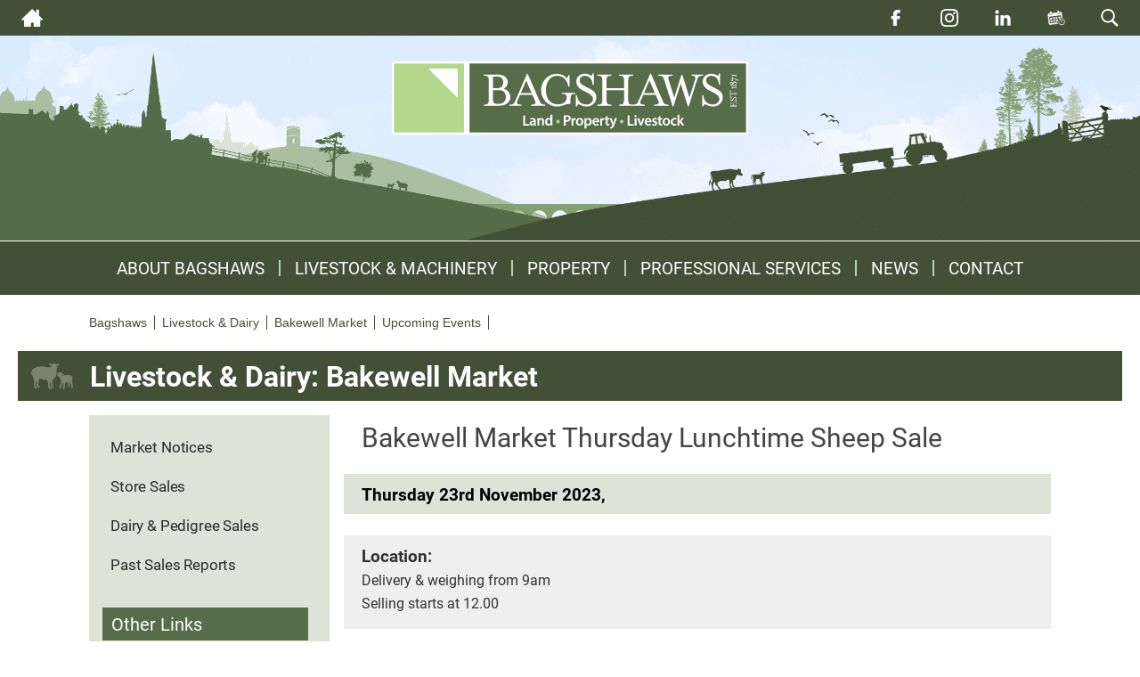

--- FILE ---
content_type: text/html; charset=UTF-8
request_url: https://www.bagshaws.com/events/bakewell-market-thursday-lunchtime-sheep-sale-167/
body_size: 24678
content:
<!DOCTYPE html>
<html lang="en">

<head>
    <meta charset="UTF-8" />
<script type="text/javascript">
/* <![CDATA[ */
var gform;gform||(document.addEventListener("gform_main_scripts_loaded",function(){gform.scriptsLoaded=!0}),document.addEventListener("gform/theme/scripts_loaded",function(){gform.themeScriptsLoaded=!0}),window.addEventListener("DOMContentLoaded",function(){gform.domLoaded=!0}),gform={domLoaded:!1,scriptsLoaded:!1,themeScriptsLoaded:!1,isFormEditor:()=>"function"==typeof InitializeEditor,callIfLoaded:function(o){return!(!gform.domLoaded||!gform.scriptsLoaded||!gform.themeScriptsLoaded&&!gform.isFormEditor()||(gform.isFormEditor()&&console.warn("The use of gform.initializeOnLoaded() is deprecated in the form editor context and will be removed in Gravity Forms 3.1."),o(),0))},initializeOnLoaded:function(o){gform.callIfLoaded(o)||(document.addEventListener("gform_main_scripts_loaded",()=>{gform.scriptsLoaded=!0,gform.callIfLoaded(o)}),document.addEventListener("gform/theme/scripts_loaded",()=>{gform.themeScriptsLoaded=!0,gform.callIfLoaded(o)}),window.addEventListener("DOMContentLoaded",()=>{gform.domLoaded=!0,gform.callIfLoaded(o)}))},hooks:{action:{},filter:{}},addAction:function(o,r,e,t){gform.addHook("action",o,r,e,t)},addFilter:function(o,r,e,t){gform.addHook("filter",o,r,e,t)},doAction:function(o){gform.doHook("action",o,arguments)},applyFilters:function(o){return gform.doHook("filter",o,arguments)},removeAction:function(o,r){gform.removeHook("action",o,r)},removeFilter:function(o,r,e){gform.removeHook("filter",o,r,e)},addHook:function(o,r,e,t,n){null==gform.hooks[o][r]&&(gform.hooks[o][r]=[]);var d=gform.hooks[o][r];null==n&&(n=r+"_"+d.length),gform.hooks[o][r].push({tag:n,callable:e,priority:t=null==t?10:t})},doHook:function(r,o,e){var t;if(e=Array.prototype.slice.call(e,1),null!=gform.hooks[r][o]&&((o=gform.hooks[r][o]).sort(function(o,r){return o.priority-r.priority}),o.forEach(function(o){"function"!=typeof(t=o.callable)&&(t=window[t]),"action"==r?t.apply(null,e):e[0]=t.apply(null,e)})),"filter"==r)return e[0]},removeHook:function(o,r,t,n){var e;null!=gform.hooks[o][r]&&(e=(e=gform.hooks[o][r]).filter(function(o,r,e){return!!(null!=n&&n!=o.tag||null!=t&&t!=o.priority)}),gform.hooks[o][r]=e)}});
/* ]]> */
</script>

    <meta name="viewport" content="width=device-width, initial-scale=1.0" />

    <meta http-equiv="X-UA-Compatible" content="ie=edge" />
<title>Bakewell Market Thursday Lunchtime Sheep Sale - Bagshaws</title>

<meta name='robots' content='index, follow, max-image-preview:large, max-snippet:-1, max-video-preview:-1' />
<script id="cookie-law-info-gcm-var-js">
var _ckyGcm = {"status":true,"default_settings":[{"analytics":"denied","advertisement":"denied","functional":"denied","necessary":"granted","ad_user_data":"denied","ad_personalization":"denied","regions":"All"}],"wait_for_update":2000,"url_passthrough":false,"ads_data_redaction":false}</script>
<script id="cookie-law-info-gcm-js" type="text/javascript" src="https://www.bagshaws.com/wp-content/plugins/cookie-law-info/lite/frontend/js/gcm.min.js"></script> <script id="cookieyes" type="text/javascript" src="https://cdn-cookieyes.com/client_data/1a337e6e10e84e19af727f0e/script.js"></script>
	<!-- This site is optimized with the Yoast SEO plugin v26.8 - https://yoast.com/product/yoast-seo-wordpress/ -->
	<title>Bakewell Market Thursday Lunchtime Sheep Sale - Bagshaws</title>
	<link rel="canonical" href="https://www.bagshaws.com/events/bakewell-market-thursday-lunchtime-sheep-sale-167/" />
	<meta property="og:locale" content="en_GB" />
	<meta property="og:type" content="article" />
	<meta property="og:title" content="Bakewell Market Thursday Lunchtime Sheep Sale - Bagshaws" />
	<meta property="og:url" content="https://www.bagshaws.com/events/bakewell-market-thursday-lunchtime-sheep-sale-167/" />
	<meta property="og:site_name" content="Bagshaws" />
	<meta property="article:modified_time" content="2023-03-24T11:02:34+00:00" />
	<meta name="twitter:card" content="summary_large_image" />
	<script type="application/ld+json" class="yoast-schema-graph">{"@context":"https://schema.org","@graph":[{"@type":"WebPage","@id":"https://www.bagshaws.com/events/bakewell-market-thursday-lunchtime-sheep-sale-167/","url":"https://www.bagshaws.com/events/bakewell-market-thursday-lunchtime-sheep-sale-167/","name":"Bakewell Market Thursday Lunchtime Sheep Sale - Bagshaws","isPartOf":{"@id":"https://www.bagshaws.com/#website"},"datePublished":"2023-03-24T11:02:32+00:00","dateModified":"2023-03-24T11:02:34+00:00","breadcrumb":{"@id":"https://www.bagshaws.com/events/bakewell-market-thursday-lunchtime-sheep-sale-167/#breadcrumb"},"inLanguage":"en-GB","potentialAction":[{"@type":"ReadAction","target":["https://www.bagshaws.com/events/bakewell-market-thursday-lunchtime-sheep-sale-167/"]}]},{"@type":"BreadcrumbList","@id":"https://www.bagshaws.com/events/bakewell-market-thursday-lunchtime-sheep-sale-167/#breadcrumb","itemListElement":[{"@type":"ListItem","position":1,"name":"Home","item":"https://www.bagshaws.com/"},{"@type":"ListItem","position":2,"name":"Events","item":"https://www.bagshaws.com/events/"},{"@type":"ListItem","position":3,"name":"Bakewell Market Thursday Lunchtime Sheep Sale"}]},{"@type":"WebSite","@id":"https://www.bagshaws.com/#website","url":"https://www.bagshaws.com/","name":"Bagshaws","description":"Bagshaws - Land, Property, Livestock","potentialAction":[{"@type":"SearchAction","target":{"@type":"EntryPoint","urlTemplate":"https://www.bagshaws.com/?s={search_term_string}"},"query-input":{"@type":"PropertyValueSpecification","valueRequired":true,"valueName":"search_term_string"}}],"inLanguage":"en-GB"}]}</script>
	<!-- / Yoast SEO plugin. -->


<link rel='dns-prefetch' href='//maps.googleapis.com' />
<link rel="alternate" type="application/rss+xml" title="Bagshaws &raquo; Feed" href="https://www.bagshaws.com/feed/" />
<link rel="alternate" type="application/rss+xml" title="Bagshaws &raquo; Comments Feed" href="https://www.bagshaws.com/comments/feed/" />
<link rel="alternate" title="oEmbed (JSON)" type="application/json+oembed" href="https://www.bagshaws.com/wp-json/oembed/1.0/embed?url=https%3A%2F%2Fwww.bagshaws.com%2Fevents%2Fbakewell-market-thursday-lunchtime-sheep-sale-167%2F" />
<link rel="alternate" title="oEmbed (XML)" type="text/xml+oembed" href="https://www.bagshaws.com/wp-json/oembed/1.0/embed?url=https%3A%2F%2Fwww.bagshaws.com%2Fevents%2Fbakewell-market-thursday-lunchtime-sheep-sale-167%2F&#038;format=xml" />
<style id='wp-img-auto-sizes-contain-inline-css' type='text/css'>
img:is([sizes=auto i],[sizes^="auto," i]){contain-intrinsic-size:3000px 1500px}
/*# sourceURL=wp-img-auto-sizes-contain-inline-css */
</style>
<style id='wp-emoji-styles-inline-css' type='text/css'>

	img.wp-smiley, img.emoji {
		display: inline !important;
		border: none !important;
		box-shadow: none !important;
		height: 1em !important;
		width: 1em !important;
		margin: 0 0.07em !important;
		vertical-align: -0.1em !important;
		background: none !important;
		padding: 0 !important;
	}
/*# sourceURL=wp-emoji-styles-inline-css */
</style>
<style id='wp-block-library-inline-css' type='text/css'>
:root{--wp-block-synced-color:#7a00df;--wp-block-synced-color--rgb:122,0,223;--wp-bound-block-color:var(--wp-block-synced-color);--wp-editor-canvas-background:#ddd;--wp-admin-theme-color:#007cba;--wp-admin-theme-color--rgb:0,124,186;--wp-admin-theme-color-darker-10:#006ba1;--wp-admin-theme-color-darker-10--rgb:0,107,160.5;--wp-admin-theme-color-darker-20:#005a87;--wp-admin-theme-color-darker-20--rgb:0,90,135;--wp-admin-border-width-focus:2px}@media (min-resolution:192dpi){:root{--wp-admin-border-width-focus:1.5px}}.wp-element-button{cursor:pointer}:root .has-very-light-gray-background-color{background-color:#eee}:root .has-very-dark-gray-background-color{background-color:#313131}:root .has-very-light-gray-color{color:#eee}:root .has-very-dark-gray-color{color:#313131}:root .has-vivid-green-cyan-to-vivid-cyan-blue-gradient-background{background:linear-gradient(135deg,#00d084,#0693e3)}:root .has-purple-crush-gradient-background{background:linear-gradient(135deg,#34e2e4,#4721fb 50%,#ab1dfe)}:root .has-hazy-dawn-gradient-background{background:linear-gradient(135deg,#faaca8,#dad0ec)}:root .has-subdued-olive-gradient-background{background:linear-gradient(135deg,#fafae1,#67a671)}:root .has-atomic-cream-gradient-background{background:linear-gradient(135deg,#fdd79a,#004a59)}:root .has-nightshade-gradient-background{background:linear-gradient(135deg,#330968,#31cdcf)}:root .has-midnight-gradient-background{background:linear-gradient(135deg,#020381,#2874fc)}:root{--wp--preset--font-size--normal:16px;--wp--preset--font-size--huge:42px}.has-regular-font-size{font-size:1em}.has-larger-font-size{font-size:2.625em}.has-normal-font-size{font-size:var(--wp--preset--font-size--normal)}.has-huge-font-size{font-size:var(--wp--preset--font-size--huge)}.has-text-align-center{text-align:center}.has-text-align-left{text-align:left}.has-text-align-right{text-align:right}.has-fit-text{white-space:nowrap!important}#end-resizable-editor-section{display:none}.aligncenter{clear:both}.items-justified-left{justify-content:flex-start}.items-justified-center{justify-content:center}.items-justified-right{justify-content:flex-end}.items-justified-space-between{justify-content:space-between}.screen-reader-text{border:0;clip-path:inset(50%);height:1px;margin:-1px;overflow:hidden;padding:0;position:absolute;width:1px;word-wrap:normal!important}.screen-reader-text:focus{background-color:#ddd;clip-path:none;color:#444;display:block;font-size:1em;height:auto;left:5px;line-height:normal;padding:15px 23px 14px;text-decoration:none;top:5px;width:auto;z-index:100000}html :where(.has-border-color){border-style:solid}html :where([style*=border-top-color]){border-top-style:solid}html :where([style*=border-right-color]){border-right-style:solid}html :where([style*=border-bottom-color]){border-bottom-style:solid}html :where([style*=border-left-color]){border-left-style:solid}html :where([style*=border-width]){border-style:solid}html :where([style*=border-top-width]){border-top-style:solid}html :where([style*=border-right-width]){border-right-style:solid}html :where([style*=border-bottom-width]){border-bottom-style:solid}html :where([style*=border-left-width]){border-left-style:solid}html :where(img[class*=wp-image-]){height:auto;max-width:100%}:where(figure){margin:0 0 1em}html :where(.is-position-sticky){--wp-admin--admin-bar--position-offset:var(--wp-admin--admin-bar--height,0px)}@media screen and (max-width:600px){html :where(.is-position-sticky){--wp-admin--admin-bar--position-offset:0px}}

/*# sourceURL=wp-block-library-inline-css */
</style><style id='global-styles-inline-css' type='text/css'>
:root{--wp--preset--aspect-ratio--square: 1;--wp--preset--aspect-ratio--4-3: 4/3;--wp--preset--aspect-ratio--3-4: 3/4;--wp--preset--aspect-ratio--3-2: 3/2;--wp--preset--aspect-ratio--2-3: 2/3;--wp--preset--aspect-ratio--16-9: 16/9;--wp--preset--aspect-ratio--9-16: 9/16;--wp--preset--color--black: #000000;--wp--preset--color--cyan-bluish-gray: #abb8c3;--wp--preset--color--white: #ffffff;--wp--preset--color--pale-pink: #f78da7;--wp--preset--color--vivid-red: #cf2e2e;--wp--preset--color--luminous-vivid-orange: #ff6900;--wp--preset--color--luminous-vivid-amber: #fcb900;--wp--preset--color--light-green-cyan: #7bdcb5;--wp--preset--color--vivid-green-cyan: #00d084;--wp--preset--color--pale-cyan-blue: #8ed1fc;--wp--preset--color--vivid-cyan-blue: #0693e3;--wp--preset--color--vivid-purple: #9b51e0;--wp--preset--gradient--vivid-cyan-blue-to-vivid-purple: linear-gradient(135deg,rgb(6,147,227) 0%,rgb(155,81,224) 100%);--wp--preset--gradient--light-green-cyan-to-vivid-green-cyan: linear-gradient(135deg,rgb(122,220,180) 0%,rgb(0,208,130) 100%);--wp--preset--gradient--luminous-vivid-amber-to-luminous-vivid-orange: linear-gradient(135deg,rgb(252,185,0) 0%,rgb(255,105,0) 100%);--wp--preset--gradient--luminous-vivid-orange-to-vivid-red: linear-gradient(135deg,rgb(255,105,0) 0%,rgb(207,46,46) 100%);--wp--preset--gradient--very-light-gray-to-cyan-bluish-gray: linear-gradient(135deg,rgb(238,238,238) 0%,rgb(169,184,195) 100%);--wp--preset--gradient--cool-to-warm-spectrum: linear-gradient(135deg,rgb(74,234,220) 0%,rgb(151,120,209) 20%,rgb(207,42,186) 40%,rgb(238,44,130) 60%,rgb(251,105,98) 80%,rgb(254,248,76) 100%);--wp--preset--gradient--blush-light-purple: linear-gradient(135deg,rgb(255,206,236) 0%,rgb(152,150,240) 100%);--wp--preset--gradient--blush-bordeaux: linear-gradient(135deg,rgb(254,205,165) 0%,rgb(254,45,45) 50%,rgb(107,0,62) 100%);--wp--preset--gradient--luminous-dusk: linear-gradient(135deg,rgb(255,203,112) 0%,rgb(199,81,192) 50%,rgb(65,88,208) 100%);--wp--preset--gradient--pale-ocean: linear-gradient(135deg,rgb(255,245,203) 0%,rgb(182,227,212) 50%,rgb(51,167,181) 100%);--wp--preset--gradient--electric-grass: linear-gradient(135deg,rgb(202,248,128) 0%,rgb(113,206,126) 100%);--wp--preset--gradient--midnight: linear-gradient(135deg,rgb(2,3,129) 0%,rgb(40,116,252) 100%);--wp--preset--font-size--small: 13px;--wp--preset--font-size--medium: 20px;--wp--preset--font-size--large: 36px;--wp--preset--font-size--x-large: 42px;--wp--preset--spacing--20: 0.44rem;--wp--preset--spacing--30: 0.67rem;--wp--preset--spacing--40: 1rem;--wp--preset--spacing--50: 1.5rem;--wp--preset--spacing--60: 2.25rem;--wp--preset--spacing--70: 3.38rem;--wp--preset--spacing--80: 5.06rem;--wp--preset--shadow--natural: 6px 6px 9px rgba(0, 0, 0, 0.2);--wp--preset--shadow--deep: 12px 12px 50px rgba(0, 0, 0, 0.4);--wp--preset--shadow--sharp: 6px 6px 0px rgba(0, 0, 0, 0.2);--wp--preset--shadow--outlined: 6px 6px 0px -3px rgb(255, 255, 255), 6px 6px rgb(0, 0, 0);--wp--preset--shadow--crisp: 6px 6px 0px rgb(0, 0, 0);}:where(.is-layout-flex){gap: 0.5em;}:where(.is-layout-grid){gap: 0.5em;}body .is-layout-flex{display: flex;}.is-layout-flex{flex-wrap: wrap;align-items: center;}.is-layout-flex > :is(*, div){margin: 0;}body .is-layout-grid{display: grid;}.is-layout-grid > :is(*, div){margin: 0;}:where(.wp-block-columns.is-layout-flex){gap: 2em;}:where(.wp-block-columns.is-layout-grid){gap: 2em;}:where(.wp-block-post-template.is-layout-flex){gap: 1.25em;}:where(.wp-block-post-template.is-layout-grid){gap: 1.25em;}.has-black-color{color: var(--wp--preset--color--black) !important;}.has-cyan-bluish-gray-color{color: var(--wp--preset--color--cyan-bluish-gray) !important;}.has-white-color{color: var(--wp--preset--color--white) !important;}.has-pale-pink-color{color: var(--wp--preset--color--pale-pink) !important;}.has-vivid-red-color{color: var(--wp--preset--color--vivid-red) !important;}.has-luminous-vivid-orange-color{color: var(--wp--preset--color--luminous-vivid-orange) !important;}.has-luminous-vivid-amber-color{color: var(--wp--preset--color--luminous-vivid-amber) !important;}.has-light-green-cyan-color{color: var(--wp--preset--color--light-green-cyan) !important;}.has-vivid-green-cyan-color{color: var(--wp--preset--color--vivid-green-cyan) !important;}.has-pale-cyan-blue-color{color: var(--wp--preset--color--pale-cyan-blue) !important;}.has-vivid-cyan-blue-color{color: var(--wp--preset--color--vivid-cyan-blue) !important;}.has-vivid-purple-color{color: var(--wp--preset--color--vivid-purple) !important;}.has-black-background-color{background-color: var(--wp--preset--color--black) !important;}.has-cyan-bluish-gray-background-color{background-color: var(--wp--preset--color--cyan-bluish-gray) !important;}.has-white-background-color{background-color: var(--wp--preset--color--white) !important;}.has-pale-pink-background-color{background-color: var(--wp--preset--color--pale-pink) !important;}.has-vivid-red-background-color{background-color: var(--wp--preset--color--vivid-red) !important;}.has-luminous-vivid-orange-background-color{background-color: var(--wp--preset--color--luminous-vivid-orange) !important;}.has-luminous-vivid-amber-background-color{background-color: var(--wp--preset--color--luminous-vivid-amber) !important;}.has-light-green-cyan-background-color{background-color: var(--wp--preset--color--light-green-cyan) !important;}.has-vivid-green-cyan-background-color{background-color: var(--wp--preset--color--vivid-green-cyan) !important;}.has-pale-cyan-blue-background-color{background-color: var(--wp--preset--color--pale-cyan-blue) !important;}.has-vivid-cyan-blue-background-color{background-color: var(--wp--preset--color--vivid-cyan-blue) !important;}.has-vivid-purple-background-color{background-color: var(--wp--preset--color--vivid-purple) !important;}.has-black-border-color{border-color: var(--wp--preset--color--black) !important;}.has-cyan-bluish-gray-border-color{border-color: var(--wp--preset--color--cyan-bluish-gray) !important;}.has-white-border-color{border-color: var(--wp--preset--color--white) !important;}.has-pale-pink-border-color{border-color: var(--wp--preset--color--pale-pink) !important;}.has-vivid-red-border-color{border-color: var(--wp--preset--color--vivid-red) !important;}.has-luminous-vivid-orange-border-color{border-color: var(--wp--preset--color--luminous-vivid-orange) !important;}.has-luminous-vivid-amber-border-color{border-color: var(--wp--preset--color--luminous-vivid-amber) !important;}.has-light-green-cyan-border-color{border-color: var(--wp--preset--color--light-green-cyan) !important;}.has-vivid-green-cyan-border-color{border-color: var(--wp--preset--color--vivid-green-cyan) !important;}.has-pale-cyan-blue-border-color{border-color: var(--wp--preset--color--pale-cyan-blue) !important;}.has-vivid-cyan-blue-border-color{border-color: var(--wp--preset--color--vivid-cyan-blue) !important;}.has-vivid-purple-border-color{border-color: var(--wp--preset--color--vivid-purple) !important;}.has-vivid-cyan-blue-to-vivid-purple-gradient-background{background: var(--wp--preset--gradient--vivid-cyan-blue-to-vivid-purple) !important;}.has-light-green-cyan-to-vivid-green-cyan-gradient-background{background: var(--wp--preset--gradient--light-green-cyan-to-vivid-green-cyan) !important;}.has-luminous-vivid-amber-to-luminous-vivid-orange-gradient-background{background: var(--wp--preset--gradient--luminous-vivid-amber-to-luminous-vivid-orange) !important;}.has-luminous-vivid-orange-to-vivid-red-gradient-background{background: var(--wp--preset--gradient--luminous-vivid-orange-to-vivid-red) !important;}.has-very-light-gray-to-cyan-bluish-gray-gradient-background{background: var(--wp--preset--gradient--very-light-gray-to-cyan-bluish-gray) !important;}.has-cool-to-warm-spectrum-gradient-background{background: var(--wp--preset--gradient--cool-to-warm-spectrum) !important;}.has-blush-light-purple-gradient-background{background: var(--wp--preset--gradient--blush-light-purple) !important;}.has-blush-bordeaux-gradient-background{background: var(--wp--preset--gradient--blush-bordeaux) !important;}.has-luminous-dusk-gradient-background{background: var(--wp--preset--gradient--luminous-dusk) !important;}.has-pale-ocean-gradient-background{background: var(--wp--preset--gradient--pale-ocean) !important;}.has-electric-grass-gradient-background{background: var(--wp--preset--gradient--electric-grass) !important;}.has-midnight-gradient-background{background: var(--wp--preset--gradient--midnight) !important;}.has-small-font-size{font-size: var(--wp--preset--font-size--small) !important;}.has-medium-font-size{font-size: var(--wp--preset--font-size--medium) !important;}.has-large-font-size{font-size: var(--wp--preset--font-size--large) !important;}.has-x-large-font-size{font-size: var(--wp--preset--font-size--x-large) !important;}
/*# sourceURL=global-styles-inline-css */
</style>

<style id='classic-theme-styles-inline-css' type='text/css'>
/*! This file is auto-generated */
.wp-block-button__link{color:#fff;background-color:#32373c;border-radius:9999px;box-shadow:none;text-decoration:none;padding:calc(.667em + 2px) calc(1.333em + 2px);font-size:1.125em}.wp-block-file__button{background:#32373c;color:#fff;text-decoration:none}
/*# sourceURL=/wp-includes/css/classic-themes.min.css */
</style>
<link rel='stylesheet' id='contact-form-7-css' href='https://www.bagshaws.com/wp-content/plugins/contact-form-7/includes/css/styles.css?ver=6.1.4' type='text/css' media='all' />
<link rel='stylesheet' id='ph-location-autocomplete-css' href='//www.bagshaws.com/wp-content/plugins/propertyhive-location-autocomplete/assets/css/ph-location-autocomplete.css?ver=1.0.0' type='text/css' media='all' />
<link rel='stylesheet' id='multiselect-css' href='//www.bagshaws.com/wp-content/plugins/propertyhive/assets/css/jquery.multiselect.css?ver=2.4.18' type='text/css' media='all' />
<link rel='stylesheet' id='propertyhive-general-css' href='//www.bagshaws.com/wp-content/plugins/propertyhive/assets/css/propertyhive.css?ver=2.1.14' type='text/css' media='all' />
<link rel='stylesheet' id='main-css' href='https://www.bagshaws.com/wp-content/themes/bagshaws/css/main.css?ver=1769468345' type='text/css' media='all' />
<script type="text/javascript" src="https://www.bagshaws.com/wp-includes/js/jquery/jquery.min.js?ver=3.7.1" id="jquery-core-js"></script>
<script type="text/javascript" src="https://www.bagshaws.com/wp-includes/js/jquery/jquery-migrate.min.js?ver=3.4.1" id="jquery-migrate-js"></script>
<link rel="https://api.w.org/" href="https://www.bagshaws.com/wp-json/" /><link rel="alternate" title="JSON" type="application/json" href="https://www.bagshaws.com/wp-json/wp/v2/events/685122" /><link rel="EditURI" type="application/rsd+xml" title="RSD" href="https://www.bagshaws.com/xmlrpc.php?rsd" />
<meta name="generator" content="WordPress 6.9" />
<meta name="generator" content="PropertyHive 2.1.14" />
<link rel='shortlink' href='https://www.bagshaws.com/?p=685122' />
<style type="text/css">.recentcomments a{display:inline !important;padding:0 !important;margin:0 !important;}</style>		<style type="text/css" id="wp-custom-css">
			/* hide entirely on mobile (below 768px) */
@media (max-width: 767px) {
  .auction-link {
    display: none !important;
  }
}

p.propertyhive-result-count {
    padding: 1rem 0;
    margin: 0 20px;
}		</style>
		
<!-- Google tag (gtag.js) -->
<script async src="https://www.googletagmanager.com/gtag/js?id=G-FB7NL6GSB2"></script>

<script>
  window.dataLayer = window.dataLayer || [];
  function gtag(){dataLayer.push(arguments);}
  gtag('js', new Date());
  gtag('config', 'G-FB7NL6GSB2');
</script>

    <!-- Fonts -->
    <link rel="stylesheet" href="https://use.typekit.net/ueb2awr.css">

<link rel='stylesheet' id='gravity_forms_theme_reset-css' href='https://www.bagshaws.com/wp-content/plugins/gravityforms/assets/css/dist/gravity-forms-theme-reset.min.css?ver=2.9.26' type='text/css' media='all' />
<link rel='stylesheet' id='gravity_forms_theme_foundation-css' href='https://www.bagshaws.com/wp-content/plugins/gravityforms/assets/css/dist/gravity-forms-theme-foundation.min.css?ver=2.9.26' type='text/css' media='all' />
<link rel='stylesheet' id='gravity_forms_theme_framework-css' href='https://www.bagshaws.com/wp-content/plugins/gravityforms/assets/css/dist/gravity-forms-theme-framework.min.css?ver=2.9.26' type='text/css' media='all' />
<link rel='stylesheet' id='gravity_forms_orbital_theme-css' href='https://www.bagshaws.com/wp-content/plugins/gravityforms/assets/css/dist/gravity-forms-orbital-theme.min.css?ver=2.9.26' type='text/css' media='all' />
</head>

<body class="wp-singular events-template-default single single-events postid-685122 wp-theme-bagshaws events-bakewell-market-thursday-lunchtime-sheep-sale-167">
    <header class="header">
        <div class="header__top">
            <div class="header__home">
                <a href="/">
                    <img src="https://www.bagshaws.com/wp-content/themes/bagshaws/images/home-icon.svg" alt="Bagshaws Home" />
                </a>
            </div>
            <nav class="nav">
                <ul class="nav__list">
                    <li class="nav__item">
                        <a href="https://www.facebook.com/Bagshawsest1871/">
                            <img src="https://www.bagshaws.com/wp-content/themes/bagshaws/images/facebook-white.png" alt="" class="social-icon">
                        </a>
                    </li>
                    <li class="nav__item">
                        <a href="https://www.instagram.com/bagshawsllp/">
                            <img src="https://www.bagshaws.com/wp-content/themes/bagshaws/images/instagram-white.png" alt="" class="social-icon">
                        </a>
                    </li>
                    <li class="nav__item">
                        <a href="https://www.linkedin.com/company/bagshaws-llp/">
                            <img src="https://www.bagshaws.com/wp-content/themes/bagshaws/images/linkedin-white.png" alt="" class="social-icon">
                        </a>
                    </li>
                    <li class="nav__item">
                        <a href="https://www.bagshaws.com/sales-calendar/">
                            <img src="https://www.bagshaws.com/wp-content/themes/bagshaws/images/calendar-white.png" alt="" class="social-icon">
                        </a>
                    </li>
<!--                    <li class="nav__item"><a href="/about-bagshaws">About Bagshaws</a></li>-->
<!--                    <li class="nav__item">-->
<!--                        <a href="/market-appraisal/"><span>Book a Free Market </span>Appraisal</a>-->
<!--                    </li>-->
<!--					-->
<!--                    <li class="nav__item">-->
<!--                        <a href="/latest-news/"><span>Latest </span>News</a>-->
<!--                    </li>-->
<!--					<li class="nav__item">-->
<!--                        <a href="/online-sales/">Online Sales</a>-->
<!--                    </li>-->
<!--                    <li class="nav__item"><a href="/sales-calendar">Sales Calendar</a></li>-->
<!--                    <li class="nav__item">-->
<!--                        <a href="/contact-us/">Contact<span> Us</span></a>-->
<!--                    </li>-->
                </ul>
                <div class="search">
                    <img id="search-btn" src="https://www.bagshaws.com/wp-content/themes/bagshaws/images/search-icon.svg"
                        alt="Search" />
                </div>
            </nav>

            <nav class="mobile-nav">
                <ul class="mobile__list">
                    <li class="mobile__item">
                        <a href="/">
                            <img src="https://www.bagshaws.com/wp-content/themes/bagshaws/images/home-icon.svg" />
                        </a>
                    </li>
                    <!-- <li class="mobile__item">
                        <a href="/about-bagshaws">
                            <img src="https://www.bagshaws.com/wp-content/themes/bagshaws/images/info.svg" alt="" />
                        </a>
                    </li> -->
                    <li class="mobile__item">
                        <a href="/latest-news/">
                            <img src="https://www.bagshaws.com/wp-content/themes/bagshaws/images/news.svg" alt="" />
                        </a>
                    </li>
                    <li class="mobile__item">
                        <a href="/sales-calendar/">
                            <img src="https://www.bagshaws.com/wp-content/themes/bagshaws/images/calendar.svg" alt="" />
                        </a>
                    </li>
                    <li class="mobile__item">
                        <a href="/contact-us/">
                            <img src="https://www.bagshaws.com/wp-content/themes/bagshaws/images/contact.svg" alt="" />
                        </a>
                    </li>
                    <li class="mobile__item">
                        <div class="mobile-search">
                            <img id="mobile-search-btn"
                                src="https://www.bagshaws.com/wp-content/themes/bagshaws/images/search-icon.svg" alt="Search" />
                        </div>
                    </li>
                </ul>
            </nav>
            <div id="search-form" class="search__container">
                <form role="search" method="get" action="/">
                    <input name="s" type="text" class="search__input" placeholder="Search...">
                    <input class="search__submit" value="" type="submit">
                </form>
            </div>
        </div>
        <div class="header__main">
            <img src="https://www.bagshaws.com/wp-content/themes/bagshaws/images/bagshaws-right.png" class="right-graphic" />
            <div class="logo">
                <a href="/"><img src="https://www.bagshaws.com/wp-content/themes/bagshaws/images/bagshaws-logo.svg"
                        alt="Bagshaws - Land, Property, Livestock" /></a>
            </div>
        </div>

        <!-- Only if not front page -->

        <nav class="sub-nav">
            <div class="menu-main-menu-container"><ul id="menu-main-menu" class="menu"><li id="menu-item-697099" class="menu-item menu-item-type-post_type menu-item-object-page menu-item-697099"><a href="https://www.bagshaws.com/about-bagshaws/" data-mega-menu-template="about">About Bagshaws</a></li>
<li id="menu-item-697244" class="menu-item menu-item-type-post_type menu-item-object-page menu-item-697244"><a href="https://www.bagshaws.com/auctions/" data-mega-menu-template="applications">Livestock &#038; Machinery</a></li>
<li id="menu-item-697101" class="menu-item menu-item-type-custom menu-item-object-custom menu-item-697101"><a href="/bagshaws-property/" data-mega-menu-template="property">Property</a></li>
<li id="menu-item-697102" class="menu-item menu-item-type-custom menu-item-object-custom menu-item-697102"><a href="/professional-services/" data-mega-menu-template="services">Professional Services</a></li>
<li id="menu-item-697103" class="menu-item menu-item-type-custom menu-item-object-custom menu-item-697103"><a href="/latest-news/">News</a></li>
<li id="menu-item-697104" class="menu-item menu-item-type-custom menu-item-object-custom menu-item-697104"><a href="/contact-us/">Contact</a></li>
</ul></div>            <ul id="menu" class="sub-nav__list">
                <li class="sub-nav__item">
                    <a href="/about-bagshaws/">About Bagshaws</a>
                </li>


                <li class="sub-nav__item">
                    <a href="/livestock-dairy/">Livestock & Dairy</a>
                </li>
                <li class="sub-nav__item">
                    <a href="/machinery-dispersals/">Machinery & Dispersals</a>
                </li>
                <li class="sub-nav__item">
                    <a href="/professional-services/farm-office-services/">Farm Office Services</a>
                </li>
                <li class="sub-nav__item">
                    <a href="/other-auctions/">Fodder & Produce Sales</a>
                </li>
                <hr class="mx-5 my-3">
                <li class="sub-nav__item property-search-btn">
                <img class="" src="https://bagshawsdev-com.stackstaging.com/wp-content/themes/bagshaws/images/search-icon.svg"><a href="/land-property-search/?department=residential-sales">Land & Property Search</a>
                </li>
                <li class="sub-nav__item">
                    <a href="/bagshaws-property/">Property Sales & Lettings</a>
                </li>
                <li class="sub-nav__item">
                    <a href="/professional-services/">Professional Services</a>
                </li>
                <li class="sub-nav__item">
                    <a href="/contact-us/">Contact Us</a>
                </li>
            </ul>
            <div id="mobile-menu-btn" class="mobile-menu-btn">
                <div class="bar"></div>
                <div class="bar bar-middle"></div>
                <div class="bar"></div>
            </div>
	        
<div class="mega-menu" id="mega-menu-about">
	<div class="close-mega-menu">
		<div class="x-shape">
			<div class="line"></div>
			<div class="line"></div>
		</div>
	</div>
	<div class="mega-menu-container">
		<h2 class="mega-menu-container__title">About Bagshaws</h2>
		<hr>
		<div class="mega-menu-columns">


			<div class="mega-menu-column mega-menu-column--33 bg-light">
				<div class="machinery-dispersals-info">
					<a href="/about-bagshaws/"><img src="https://www.bagshaws.com/wp-content/themes/bagshaws/images/bakewell.jpg" alt="About Us"></a>

					<h3 class="mt-3 px-4"><a href="/about-bagshaws/">About Us</a></h3>
					<p class="px-4">There's more to Bagshaws than meets the eye! Find out more about us here...</p>
					<a href="/about-bagshaws/" class="btn btn-small mx-4">Find Out More</a>
				</div>
			</div>




			<div class="mega-menu-column mega-menu-column--33 bg-light">
				<div class="machinery-dispersals-info">
					<a href="/meet-the-team/"><img src="https://www.bagshaws.com/wp-content/themes/bagshaws/images/Forestry-visit.jpg" alt="Meet the Team"></a>
					<h3 class="mt-3 px-4"><a href="/meet-the-team/">Our Team</a></h3>
					<p class="px-4">Meet the Bagshaws team, dedicated to providing exceptional service and expertise.</p>
					<a href="/meet-the-team/" class="btn btn-small mx-4">Meet the Team</a>

					<!-- <a href="/bagshaws-property/sell-your-property/" class="btn btn-small mx-4">More info</a> -->
				</div>
			</div>

			<div class="mega-menu-column mega-menu-column--33 bg-light">
				<div class="machinery-dispersals-info">
					<a href="/history/"><img src="https://www.bagshaws.com/wp-content/themes/bagshaws/images/bagshaws-history.jpg" alt="Bagshaws History"></a>
					<h3 class="mt-3 px-4"><a href="/history/">Our History</a></h3>
					<p class="px-4">With a rich history spanning 150 years, we serve farmers, landowners, and clients, blending tradition with modern practices.</p>
					<a href="/history/" class="btn btn-small mx-4">More info</a>
				</div>
			</div>


			<div class="mega-menu-column mega-menu-column--33 bg-light">
				<div class="">
					<ul class="green-list margin-1-5rem">
						<li class="fs-18" style="margin-bottom:7px"><a href="/about-bagshaws/">About Bagshaws</a></li>
						<li class="fs-18" style="margin-bottom:7px"><a href="/history/">Our History</a></li>
						<li class="fs-18" style="margin-bottom:7px"><a href="/meet-the-team/">Meet the Team</a></li>
						<li class="fs-18" style="margin-bottom:7px"><a href="/vacancies/">Vacancies</a></li>
						<li class="fs-18" style="margin-bottom:7px"><a href="/regulations/">Regulations</a></li>
						<li class="fs-18" style="margin-bottom:7px"><a href="/useful-links/">Useful Links</a></li>
					</ul>
				</div>
			</div>




		</div>
	</div>
</div>
<div class="mega-menu" id="mega-menu-applications">
	<div class="close-mega-menu">
    <div class="x-shape">
			<div class="line"></div>
			<div class="line"></div>
		</div>
	</div>
	<div class="mega-menu-container">
		<h2 class="mega-menu-container__title">Livestock & Machinery</h2>
        <hr>
        <div class="mega-menu-columns">
            <div class="mega-menu-column mega-menu-column--40">
                <div class="mega-menu-auction-category">
                <a href="/livestock-dairy/"><img src="https://www.bagshaws.com/wp-content/themes/bagshaws/images/livestock-auctions.jpg" alt="Livestock & Dairy Sales"></a>
                    <div class="mega-menu-auction-category__details">
                        <h3><a href="/livestock-dairy/">Livestock & Dairy</a></h3>
                        <p>Everything you need to know about our livestock auctions at Bakewell and Leek markets.</p>
                        <div style="display: flex; align-items: center; gap: 0.8rem; flex-wrap: wrap;">
                            <a href="/livestock-dairy/" class="btn btn-small">More info</a>
                            <a href="/livestock-dairy/bakewell-market/upcoming-events/" class="btn btn-small">Upcoming Events</a>
                        </div>
                    </div>
                </div>

            </div>
            <div class="mega-menu-column mega-menu-column--60 display-flex gap-2rem">
                <div class="mega-menu-column mega-menu-column--50">
                    <div class="machinery-dispersals-info">
                    <a href="/machinery-dispersals/"><img src="https://www.bagshaws.com/wp-content/themes/bagshaws/images/machinery-sales.jpg" alt="Farm Machinery Sales & Dispersals"></a>
                        <h3><a href="/machinery-dispersals/">Machinery & Dispersals</a></h3>
                        <p>The specialist Machinery dispersal sale team provides an unrivalled “hands on” service.</p>
                        <a href="/machinery-dispersals/" class="btn btn-small">More Info</a>
                    </div>

                    <ul class="green-list margin-1-5rem">
                        <!-- <li><h3><a href="/online-sales/">&#x203A; Online Sales</a></h3></li> -->
                        <li class="fs-18 ml-3"><a href="/sales-calendar/">Upcoming Sales Calendar</a></li>
                        <li class="fs-18 ml-3 mt-2"><a href="/machinery-dispersals-sign-up/"><span class="new">NEW</span> Sign-up for Sale Notifications</a></li>

                        
                    </ul>

                </div>
                <div class="mega-menu-column mega-menu-column--50 bg-white">

                <div class="machinery-dispersals-info property-info">
                    
                                <a href="/other-auctions/"><img src="https://www.bagshaws.com/wp-content/themes/bagshaws/images/bagshaws-fodder-auctions.jpg" alt="Fodder Auctions"></a>
                    <div class="mega-menu-auction-category__details">
                        <h3><a href="/other-auctions/">Fodder & Produce</a></h3>
                        <p>Bagshaws can assist in fodder and produce sales throughout the year including maize, hay, straw and silage and can be sold by either Auction or Private Treaty.</p>
                        <a href="/other-auctions/" class="btn btn-small">More info</a>
                    </div>

                    </div>
                </div>
            </div>
        </div>
	</div>
</div>

<div class="mega-menu" id="mega-menu-property">
	<div class="close-mega-menu">
    <div class="x-shape">
			<div class="line"></div>
			<div class="line"></div>
		</div>
	</div>
	<div class="mega-menu-container">
		<h2 class="mega-menu-container__title">Property</h2>
		<hr>
		<div class="mega-menu-columns">

			<div class="mega-menu-column mega-menu-column--33 bg-light-green p-0">
				<div class="machinery-dispersals-info">
					<a href="/land-property-search/?department=residential-sales"><img src="https://www.bagshaws.com/wp-content/themes/bagshaws/images/bagshaws-properties-for-sale-derbyshire.jpg" alt="Farm Machinery Sales & Dispersals"></a>
					<h3 class="px-4 mt-3"><a href="/land-property-search/?department=residential-sales">Land & Property Search</a></h3>
					<p class="px-4">We specialise in the sale of farms, land, small holdings and all rural properties.</p>
					<a style="font-weight:600;font-size:1.2rem" href="/land-property-search/?department=residential-sales" class="btn property-search mx-4">SEARCH NOW</a>
				</div>
			</div>

			<div class="mega-menu-column mega-menu-column--33">

            <div class="mega-menu-auction-category">
					<!-- <a href="/other-auctions/"><img src="/images/bagshaws-fodder-auctions.jpg" alt="Fodder Auctions"></a> -->
					<div class="mega-menu-auction-category__details">
						<h3><a href="/bagshaws-property/sell-your-property/">Sell your Property</a></h3>
						<p>We can offer associated advice on all considerations when selling your property.</p>
						<a href="/bagshaws-property/sell-your-property/" class="btn btn-small">More info</a>
					</div>
				</div>

				<div class="mega-menu-auction-category">
					<!-- <a href="/livestock-dairy/"><img src="/images/bagshaws-bakewell-dairy-sales.jpg" alt="Livestock & Dairy Sales"></a> -->
					<div class="mega-menu-auction-category__details">
						<h3><a href="/bagshaws-property/lettings/">Property Lettings</a></h3>
						<p>We manage residential rental properties throughout Derbyshire and Staffordshire, providing a service for both landlords and tenants.</p>
						<a href="/bagshaws-property/lettings/" class="btn btn-small">More info</a>
					</div>
				</div>

			</div>

            
            <div class="mega-menu-column mega-menu-column--33">
                <div class="machinery-dispersals-info property-info pb-3 mb-2" style="border-bottom:2px solid #fff;">
                    <a href="https://www.bagshaws.com/property/st-martins-farm-coach-road-overton-ashover/">
                        <img src="https://www.bagshaws.com/wp-content/uploads/2025/06/FCuTzMwb2Ua5UVMeb5R_yA.jpg" alt="">
                    </a>
                    <h3><a href="https://www.bagshaws.com/property/st-martins-farm-coach-road-overton-ashover/">Property of the week</a></h3>
                    <p>St Martins Farm, Coach Road, Overton, Ashover</p>
                    <!-- <a href="" class="btn btn-small">View Property</a> -->
                   
                </div>

                <a href="/book-a-valuation/" class="mt-3 btn btn-small" style="font-weight:600;font-size:1.2rem">Book a Valuation</a>

            </div>

            
            <div class="mega-menu-column mega-menu-column--33 bg-light">
                
                <div class="machinery-dispersals-info farm-services-info">
                    <a href="/bagshaws-property/auctions/"><img src="https://www.bagshaws.com/wp-content/themes/bagshaws/images/land-auctions.jpg" alt="Farm Machinery Sales & Dispersals"></a>
                        <h3 style="padding:0;"><a href="/bagshaws-property/auctions/">Land & Property Auctions</a></h3>
                        <p>As rural property agents, we specialise in the sale of farms, land, small holdings and all rural properties.</p>
                        <a href="/bagshaws-property/auctions/" class="btn btn-small">More Info</a>

<ul class="green-list">
    <li class="fs-18 mt-4"><a href="/bagshaws-property/auctions/">Upcoming Land & Property Auctions</a></li>
    <li class="fs-18 mt-2"><a href="https://bagshaws-property.auctionmarts.com/">Online Sales</a></li>
</ul>

                    </div>
                
            </div>
		</div>
	</div>
</div>

<div class="mega-menu" id="mega-menu-services">
	<div class="close-mega-menu">
	<div class="x-shape">
			<div class="line"></div>
			<div class="line"></div>
		</div>
	</div>
	<div class="mega-menu-container">
		<h2 class="mega-menu-container__title">Professional Services</h2>
		<hr>
		<div class="mega-menu-columns">


		<div class="mega-menu-column mega-menu-column--33">
				<div class="machinery-dispersals-info">
					<a href="/professional-services/"><img src="/wp-content/uploads/2020/02/iStock-1127337859.jpg" alt="Farm Office Services"></a>
					
					<p>As Chartered Surveyors, our team has a great deal of experience in all land, farm and rural property matters.</p>
					<a href="/professional-services/" class="btn btn-small">View All Services</a>
				</div>
			</div>


        <div class="mega-menu-column mega-menu-column--33 mt-0 bg-white">
		<div class="mega-menu-auction-category__details">
		<h3 style="margin-bottom:1rem"><a href="/professional-services/">Our Services</a></h3>

                    <ul class="green-list" style="font-weight:400">
                        <li class="fs-18" style="margin-bottom:7px"><a href="/professional-services/valuation/">Valuations</a></li>
                        <li class="fs-18" style="margin-bottom:7px"><a href="/professional-services/planning-development/">Planning & Development</a></li>
                        <li class="fs-18" style="margin-bottom:7px"><a href="/professional-services/financing/">Finance</a></li>
                        <li class="fs-18" style="margin-bottom:7px"><a href="/professional-services/compensation/">Compensation</a></li>
                        <li class="fs-18" style="margin-bottom:7px"><a href="/professional-services/telecoms/">Telecoms</a></li>
                        <li class="fs-18" style="margin-bottom:7px"><a href="/professional-services/renewables/">Renewables</a></li>
						<li class="fs-18" style="margin-bottom:7px"><a href="/professional-services/landlord-tenant-matters/">Landlord & Tenant Matters</a></li>
						<li class="fs-18" style="margin-bottom:7px"><a href="/professional-services/mapping-services/">Mapping Services</a></li>
						<li class="fs-18" style="margin-bottom:7px"><a href="/professional-services/woodland-forestry-management/">Woodland & Forestry Management</a></li>
						<li class="fs-18" style="margin-bottom:7px"><a href="/professional-services/biodiversity-net-gain/">Biodiversity Net Gain</a></li>
						<li class="fs-18" style="margin-bottom:7px"><a href="/professional-services/land-estate-management/">Land & Estate Management</a></li>
						<li class="fs-18" style="margin-bottom:7px"><a href="/professional-services/expert-witness/">Expert Witness</a></li>
                    </ul>
		</div>
            </div>




			<div class="mega-menu-column mega-menu-column--33 bg-light">
				<div class="machinery-dispersals-info farm-services-info">
					<a href="/professional-services/farm-office-services/"><img src="/wp-content/themes/bagshaws/images/farm-office-services-menu.jpg" alt=""></a>
					<h3 class="p-0"><a href="/professional-services/farm-office-services/">Farm Office Services</a></h3>
					<p>The Farm Office Services Team can help with all your agricultural admin, handling grant applications, Red Tractor assurance, nutrient management, NVZ compliance, livestock record keeping, and more. We manage the paperwork, while you get on with what you do best... farming!</p>
					<a href="/professional-services/farm-office-services/" class="btn btn-small">View Farm Office Services</a>
				</div>
			</div>




		</div>
	</div>
</div>
        </nav>

        <!--        <div class="news-update">-->
<!--            <h3 class="news-update__text">--><!--</h3>-->
<!--        </div>-->
<!--        -->
    </header>



        <main class="page single-team-member">
            <div class="content">

                


        <div class="breadcrumbs">
            <div class="breadcrumbs__list">

                

                    <span>
                        <a href="/" class="home">
                            <span>Bagshaws</span>
                        </a>
                    </span>

                    <!-- Check if in the Machinery Section, if not, output link back to Livestock & Dairy page -->
                                            <span>
                            <a href="/livestock-dairy/" class="post post-page">
                                <span>Livestock &amp; Dairy</span>
                            </a>
                        </span>
                    
                    <!-- Check if in Machinery Section, if YES, output link to Machinery & Dispersals, if NO, output link to market page-->
                    <span>
                                                    <a href="/livestock-dairy/bakewell-market" class="post post-page">
                                <span>
                                    Bakewell Market                                </span>
                            </a>
                                            </span>


                    <!-- Output link to upcoming events, within the right category  -->
                    <span>
                        <a href="/livestock-dairy/bakewell-market/upcoming-events">

                            <span>
                                Upcoming Events
                            </span>
                        </a>
                    </span>

                    
                            </div>
        </div>

        <!-- If Report Post -->
    
                
                    <h1 class="page-title livestock-icon">
                        Livestock & Dairy: Bakewell Market                    </h1>

                
                <div class="content__container mb-5">

                    <aside class="primary__sidebar">

                        <div class="menu-sidebar-menu-main-container"><ul id="menu-sidebar-menu-main" class="sidebar__list"><li id="menu-item-6800" class="menu-item menu-item-type-post_type menu-item-object-page menu-item-6800"><a href="https://www.bagshaws.com/livestock-dairy/market-notices/">Market Notices</a></li>
<li id="menu-item-6801" class="menu-item menu-item-type-post_type menu-item-object-page menu-item-6801"><a href="https://www.bagshaws.com/livestock-dairy/store-sales/">Store Sales</a></li>
<li id="menu-item-6805" class="menu-item menu-item-type-post_type menu-item-object-page menu-item-6805"><a href="https://www.bagshaws.com/livestock-dairy/dairy-pedigree-sales/">Dairy &#038; Pedigree Sales</a></li>
<li id="menu-item-701809" class="menu-item menu-item-type-post_type menu-item-object-page menu-item-701809"><a href="https://www.bagshaws.com/livestock-dairy/bakewell-market/reports-archive/">Past Sales Reports</a></li>
</ul></div><h3>Other Links</h3><div class="menu-other-links-container"><ul id="menu-other-links" class="sidebar__list"><li id="menu-item-8756" class="menu-item menu-item-type-post_type menu-item-object-page menu-item-8756"><a href="https://www.bagshaws.com/professional-services/farm-office-services/">Farm Office Services</a></li>
<li id="menu-item-8753" class="menu-item menu-item-type-post_type menu-item-object-page menu-item-8753"><a href="https://www.bagshaws.com/machinery-dispersals/">Machinery &#038; Dispersals</a></li>
<li id="menu-item-8754" class="menu-item menu-item-type-post_type menu-item-object-page menu-item-8754"><a href="https://www.bagshaws.com/sales-calendar/">Sales Calendar</a></li>
</ul></div>    <div class="sidebar__contact">
        <h4 class="">Contact Details</h4>
        <p> Bakewell office, The Agricultural Business Centre, Bakewell, DE45 1AH</p>
        <a class="location-map" href="/contact-us/bakewell">Location Map</a>
        <p>
            <strong>Email:</strong>
            <a href="mailto:bakewell@bagshaws.com">Click
                Here</a>
        </p>
        <p>
            <strong>Phone:</strong>
            <a href="tel:01629 812777">
                01629 812777            </a>
        </p>
    </div>

    
    <img class="sidebar__image" src="https://www.bagshaws.com/wp-content/themes/bagshaws/images/bakewell-market-sidebar.jpg" alt="bakewell-market-sidebar.jpg" />

            <a href="/livestock-dairy/bakewell-market-contacts" class="sidebar__link">Meet the Team</a>
    
                    </aside>

                    <section class="primary">


                        

                        <h2 class="section__title">Bakewell Market Thursday Lunchtime Sheep Sale</h2>

                        <h3 class="event-date"> Thursday 23rd November 2023, </h3>

                        
                        
                            <h3 class="event-address">
                                <strong>Location:</strong>
                                <p>Delivery &amp; weighing from 9am</p>
<p>Selling starts at 12.00</p>
                            </h3>

                        
                        
                        <div class="primary__content">


                            


                            

                        </div>


                        
                            <div class="primary__related-items">
                                <div class="primary__card">
                                    <h4>Upcoming Events</h4>
                                    <div class="primary__card-inner">
                                        <p>View all of our Bakewell Market upcoming events.</p>
                                        <a href="https://www.bagshaws.com/livestock-dairy/bakewell-market/upcoming-events" class="btn green-btn">View
                                            Upcoming Events</a>
                                    </div>
                                </div>
                                <div class="primary__card">
                                    <h4>2026 Calendar</h4>
                                    <div class="primary__card-inner">
                                        <p>Download a PDF calendar of the events for the year.</p>
                                        <a href="https://www.bagshaws.com/wp-content/uploads/2025/04/Bakewell-Calendar-2025-WEB.pdf" download class="btn blue-btn calendar-btn">Download Calendar</a>
                                    </div>
                                </div>
                                                                <div class="primary__card">
                                    <h4>Livestock Movement Forms</h4>
                                    <div class="primary__card-inner">
                                        <p>Save time by downloading, printing and filling out the relevant forms</p>
                                        <a href="https://www.bagshaws.com/livestock-dairy/bakewell-market/livestock-movement-forms" class="btn green-btn">View Forms</a>
                                    </div>
                                </div>
                                
                                <div class="primary__card ghost"></div>
                            </div>

                        
                        <script>
                            function goBack() {
                                window.history.back();
                            }
                        </script>

                        <button onclick="goBack()" class="previous-page">
                            <img src="https://www.bagshaws.com/wp-content/themes/bagshaws/images/arrow-left-green.png" /> Previous Page
                        </button>

                    </section>
                </div>
            </div>
        </main>




<div class="graphic-footer-wrapper">
    <div class="graphic-footer__overlay" >
        <h2>For help and advice, please don't hesitate to <a style="color:#859f74" href="/contact-us/">get in touch.</a></h2>
        <a href="/contact-us/" class="d-none btn">Contact Us</a>
        <div class="footer-email d-none">
        <p class="m-4">Please enter your email address below to sign-up for news and updates:</p>
        
                <div class='gf_browser_chrome gform_wrapper gform-theme gform-theme--foundation gform-theme--framework gform-theme--orbital' data-form-theme='orbital' data-form-index='0' id='gform_wrapper_2' ><style>#gform_wrapper_2[data-form-index="0"].gform-theme,[data-parent-form="2_0"]{--gf-color-primary: #204ce5;--gf-color-primary-rgb: 32, 76, 229;--gf-color-primary-contrast: #fff;--gf-color-primary-contrast-rgb: 255, 255, 255;--gf-color-primary-darker: #001AB3;--gf-color-primary-lighter: #527EFF;--gf-color-secondary: #fff;--gf-color-secondary-rgb: 255, 255, 255;--gf-color-secondary-contrast: #112337;--gf-color-secondary-contrast-rgb: 17, 35, 55;--gf-color-secondary-darker: #F5F5F5;--gf-color-secondary-lighter: #FFFFFF;--gf-color-out-ctrl-light: rgba(17, 35, 55, 0.1);--gf-color-out-ctrl-light-rgb: 17, 35, 55;--gf-color-out-ctrl-light-darker: rgba(104, 110, 119, 0.35);--gf-color-out-ctrl-light-lighter: #F5F5F5;--gf-color-out-ctrl-dark: #585e6a;--gf-color-out-ctrl-dark-rgb: 88, 94, 106;--gf-color-out-ctrl-dark-darker: #112337;--gf-color-out-ctrl-dark-lighter: rgba(17, 35, 55, 0.65);--gf-color-in-ctrl: #fff;--gf-color-in-ctrl-rgb: 255, 255, 255;--gf-color-in-ctrl-contrast: #112337;--gf-color-in-ctrl-contrast-rgb: 17, 35, 55;--gf-color-in-ctrl-darker: #F5F5F5;--gf-color-in-ctrl-lighter: #FFFFFF;--gf-color-in-ctrl-primary: #204ce5;--gf-color-in-ctrl-primary-rgb: 32, 76, 229;--gf-color-in-ctrl-primary-contrast: #fff;--gf-color-in-ctrl-primary-contrast-rgb: 255, 255, 255;--gf-color-in-ctrl-primary-darker: #001AB3;--gf-color-in-ctrl-primary-lighter: #527EFF;--gf-color-in-ctrl-light: rgba(17, 35, 55, 0.1);--gf-color-in-ctrl-light-rgb: 17, 35, 55;--gf-color-in-ctrl-light-darker: rgba(104, 110, 119, 0.35);--gf-color-in-ctrl-light-lighter: #F5F5F5;--gf-color-in-ctrl-dark: #585e6a;--gf-color-in-ctrl-dark-rgb: 88, 94, 106;--gf-color-in-ctrl-dark-darker: #112337;--gf-color-in-ctrl-dark-lighter: rgba(17, 35, 55, 0.65);--gf-radius: 3px;--gf-font-size-secondary: 14px;--gf-font-size-tertiary: 13px;--gf-icon-ctrl-number: url("data:image/svg+xml,%3Csvg width='8' height='14' viewBox='0 0 8 14' fill='none' xmlns='http://www.w3.org/2000/svg'%3E%3Cpath fill-rule='evenodd' clip-rule='evenodd' d='M4 0C4.26522 5.96046e-08 4.51957 0.105357 4.70711 0.292893L7.70711 3.29289C8.09763 3.68342 8.09763 4.31658 7.70711 4.70711C7.31658 5.09763 6.68342 5.09763 6.29289 4.70711L4 2.41421L1.70711 4.70711C1.31658 5.09763 0.683417 5.09763 0.292893 4.70711C-0.0976311 4.31658 -0.097631 3.68342 0.292893 3.29289L3.29289 0.292893C3.48043 0.105357 3.73478 0 4 0ZM0.292893 9.29289C0.683417 8.90237 1.31658 8.90237 1.70711 9.29289L4 11.5858L6.29289 9.29289C6.68342 8.90237 7.31658 8.90237 7.70711 9.29289C8.09763 9.68342 8.09763 10.3166 7.70711 10.7071L4.70711 13.7071C4.31658 14.0976 3.68342 14.0976 3.29289 13.7071L0.292893 10.7071C-0.0976311 10.3166 -0.0976311 9.68342 0.292893 9.29289Z' fill='rgba(17, 35, 55, 0.65)'/%3E%3C/svg%3E");--gf-icon-ctrl-select: url("data:image/svg+xml,%3Csvg width='10' height='6' viewBox='0 0 10 6' fill='none' xmlns='http://www.w3.org/2000/svg'%3E%3Cpath fill-rule='evenodd' clip-rule='evenodd' d='M0.292893 0.292893C0.683417 -0.097631 1.31658 -0.097631 1.70711 0.292893L5 3.58579L8.29289 0.292893C8.68342 -0.0976311 9.31658 -0.0976311 9.70711 0.292893C10.0976 0.683417 10.0976 1.31658 9.70711 1.70711L5.70711 5.70711C5.31658 6.09763 4.68342 6.09763 4.29289 5.70711L0.292893 1.70711C-0.0976311 1.31658 -0.0976311 0.683418 0.292893 0.292893Z' fill='rgba(17, 35, 55, 0.65)'/%3E%3C/svg%3E");--gf-icon-ctrl-search: url("data:image/svg+xml,%3Csvg width='640' height='640' xmlns='http://www.w3.org/2000/svg'%3E%3Cpath d='M256 128c-70.692 0-128 57.308-128 128 0 70.691 57.308 128 128 128 70.691 0 128-57.309 128-128 0-70.692-57.309-128-128-128zM64 256c0-106.039 85.961-192 192-192s192 85.961 192 192c0 41.466-13.146 79.863-35.498 111.248l154.125 154.125c12.496 12.496 12.496 32.758 0 45.254s-32.758 12.496-45.254 0L367.248 412.502C335.862 434.854 297.467 448 256 448c-106.039 0-192-85.962-192-192z' fill='rgba(17, 35, 55, 0.65)'/%3E%3C/svg%3E");--gf-label-space-y-secondary: var(--gf-label-space-y-md-secondary);--gf-ctrl-border-color: #686e77;--gf-ctrl-size: var(--gf-ctrl-size-md);--gf-ctrl-label-color-primary: #112337;--gf-ctrl-label-color-secondary: #112337;--gf-ctrl-choice-size: var(--gf-ctrl-choice-size-md);--gf-ctrl-checkbox-check-size: var(--gf-ctrl-checkbox-check-size-md);--gf-ctrl-radio-check-size: var(--gf-ctrl-radio-check-size-md);--gf-ctrl-btn-font-size: var(--gf-ctrl-btn-font-size-md);--gf-ctrl-btn-padding-x: var(--gf-ctrl-btn-padding-x-md);--gf-ctrl-btn-size: var(--gf-ctrl-btn-size-md);--gf-ctrl-btn-border-color-secondary: #686e77;--gf-ctrl-file-btn-bg-color-hover: #EBEBEB;--gf-field-img-choice-size: var(--gf-field-img-choice-size-md);--gf-field-img-choice-card-space: var(--gf-field-img-choice-card-space-md);--gf-field-img-choice-check-ind-size: var(--gf-field-img-choice-check-ind-size-md);--gf-field-img-choice-check-ind-icon-size: var(--gf-field-img-choice-check-ind-icon-size-md);--gf-field-pg-steps-number-color: rgba(17, 35, 55, 0.8);}</style><div id='gf_2' class='gform_anchor' tabindex='-1'></div><form method='post' enctype='multipart/form-data' target='gform_ajax_frame_2' id='gform_2'  action='/events/bakewell-market-thursday-lunchtime-sheep-sale-167/#gf_2' data-formid='2' novalidate>
                        <div class='gform-body gform_body'><div id='gform_fields_2' class='gform_fields top_label form_sublabel_below description_below validation_below'><div id="field_2_4" class="gfield gfield--type-honeypot gform_validation_container field_sublabel_below gfield--has-description field_description_below field_validation_below gfield_visibility_visible"  ><label class='gfield_label gform-field-label' for='input_2_4'>LinkedIn</label><div class='ginput_container'><input name='input_4' id='input_2_4' type='text' value='' autocomplete='new-password'/></div><div class='gfield_description' id='gfield_description_2_4'>This field is for validation purposes and should be left unchanged.</div></div><div id="field_2_3" class="gfield gfield--type-email gfield--input-type-email gfield--width-full gfield_contains_required field_sublabel_below gfield--no-description field_description_below hidden_label field_validation_below gfield_visibility_visible"  ><label class='gfield_label gform-field-label' for='input_2_3'>Email<span class="gfield_required"><span class="gfield_required gfield_required_text">(Required)</span></span></label><div class='ginput_container ginput_container_email'>
                            <input name='input_3' id='input_2_3' type='email' value='' class='large'   placeholder='Email Address...' aria-required="true" aria-invalid="false"  />
                        </div></div></div></div>
        <div class='gform-footer gform_footer top_label'> <input type='submit' id='gform_submit_button_2' class='gform_button button' onclick='gform.submission.handleButtonClick(this);' data-submission-type='submit' value='Submit'  /> <input type='hidden' name='gform_ajax' value='form_id=2&amp;title=&amp;description=&amp;tabindex=0&amp;theme=orbital&amp;styles=[]&amp;hash=cb6e9288e37978189c985360c5489031' />
            <input type='hidden' class='gform_hidden' name='gform_submission_method' data-js='gform_submission_method_2' value='iframe' />
            <input type='hidden' class='gform_hidden' name='gform_theme' data-js='gform_theme_2' id='gform_theme_2' value='orbital' />
            <input type='hidden' class='gform_hidden' name='gform_style_settings' data-js='gform_style_settings_2' id='gform_style_settings_2' value='[]' />
            <input type='hidden' class='gform_hidden' name='is_submit_2' value='1' />
            <input type='hidden' class='gform_hidden' name='gform_submit' value='2' />
            
            <input type='hidden' class='gform_hidden' name='gform_currency' data-currency='GBP' value='7Euv4Axw3vMHsKKdx2Kg0cT5UGAPtTXFIaUKv8x6vBf8LjCpxY04yPgf4Y76QYNULEWzAF/Yl62kyBf7xDgxI5R+PiCdyzb0bEc51OLqUWW7ut4=' />
            <input type='hidden' class='gform_hidden' name='gform_unique_id' value='' />
            <input type='hidden' class='gform_hidden' name='state_2' value='WyJbXSIsImVkYmJiYTViNGYyMmRiYTlmYjg1MzA0ZDQzMjUwNGFkIl0=' />
            <input type='hidden' autocomplete='off' class='gform_hidden' name='gform_target_page_number_2' id='gform_target_page_number_2' value='0' />
            <input type='hidden' autocomplete='off' class='gform_hidden' name='gform_source_page_number_2' id='gform_source_page_number_2' value='1' />
            <input type='hidden' name='gform_field_values' value='' />
            
        </div>
                        </form>
                        </div>
		                <iframe style='display:none;width:0px;height:0px;' src='about:blank' name='gform_ajax_frame_2' id='gform_ajax_frame_2' title='This iframe contains the logic required to handle Ajax powered Gravity Forms.'></iframe>
		                <script type="text/javascript">
/* <![CDATA[ */
 gform.initializeOnLoaded( function() {gformInitSpinner( 2, 'https://www.bagshaws.com/wp-content/plugins/gravityforms/images/spinner.svg', false );jQuery('#gform_ajax_frame_2').on('load',function(){var contents = jQuery(this).contents().find('*').html();var is_postback = contents.indexOf('GF_AJAX_POSTBACK') >= 0;if(!is_postback){return;}var form_content = jQuery(this).contents().find('#gform_wrapper_2');var is_confirmation = jQuery(this).contents().find('#gform_confirmation_wrapper_2').length > 0;var is_redirect = contents.indexOf('gformRedirect(){') >= 0;var is_form = form_content.length > 0 && ! is_redirect && ! is_confirmation;var mt = parseInt(jQuery('html').css('margin-top'), 10) + parseInt(jQuery('body').css('margin-top'), 10) + 100;if(is_form){jQuery('#gform_wrapper_2').html(form_content.html());if(form_content.hasClass('gform_validation_error')){jQuery('#gform_wrapper_2').addClass('gform_validation_error');} else {jQuery('#gform_wrapper_2').removeClass('gform_validation_error');}setTimeout( function() { /* delay the scroll by 50 milliseconds to fix a bug in chrome */ jQuery(document).scrollTop(jQuery('#gform_wrapper_2').offset().top - mt); }, 50 );if(window['gformInitDatepicker']) {gformInitDatepicker();}if(window['gformInitPriceFields']) {gformInitPriceFields();}var current_page = jQuery('#gform_source_page_number_2').val();gformInitSpinner( 2, 'https://www.bagshaws.com/wp-content/plugins/gravityforms/images/spinner.svg', false );jQuery(document).trigger('gform_page_loaded', [2, current_page]);window['gf_submitting_2'] = false;}else if(!is_redirect){var confirmation_content = jQuery(this).contents().find('.GF_AJAX_POSTBACK').html();if(!confirmation_content){confirmation_content = contents;}jQuery('#gform_wrapper_2').replaceWith(confirmation_content);jQuery(document).scrollTop(jQuery('#gf_2').offset().top - mt);jQuery(document).trigger('gform_confirmation_loaded', [2]);window['gf_submitting_2'] = false;wp.a11y.speak(jQuery('#gform_confirmation_message_2').text());}else{jQuery('#gform_2').append(contents);if(window['gformRedirect']) {gformRedirect();}}jQuery(document).trigger("gform_pre_post_render", [{ formId: "2", currentPage: "current_page", abort: function() { this.preventDefault(); } }]);        if (event && event.defaultPrevented) {                return;        }        const gformWrapperDiv = document.getElementById( "gform_wrapper_2" );        if ( gformWrapperDiv ) {            const visibilitySpan = document.createElement( "span" );            visibilitySpan.id = "gform_visibility_test_2";            gformWrapperDiv.insertAdjacentElement( "afterend", visibilitySpan );        }        const visibilityTestDiv = document.getElementById( "gform_visibility_test_2" );        let postRenderFired = false;        function triggerPostRender() {            if ( postRenderFired ) {                return;            }            postRenderFired = true;            gform.core.triggerPostRenderEvents( 2, current_page );            if ( visibilityTestDiv ) {                visibilityTestDiv.parentNode.removeChild( visibilityTestDiv );            }        }        function debounce( func, wait, immediate ) {            var timeout;            return function() {                var context = this, args = arguments;                var later = function() {                    timeout = null;                    if ( !immediate ) func.apply( context, args );                };                var callNow = immediate && !timeout;                clearTimeout( timeout );                timeout = setTimeout( later, wait );                if ( callNow ) func.apply( context, args );            };        }        const debouncedTriggerPostRender = debounce( function() {            triggerPostRender();        }, 200 );        if ( visibilityTestDiv && visibilityTestDiv.offsetParent === null ) {            const observer = new MutationObserver( ( mutations ) => {                mutations.forEach( ( mutation ) => {                    if ( mutation.type === 'attributes' && visibilityTestDiv.offsetParent !== null ) {                        debouncedTriggerPostRender();                        observer.disconnect();                    }                });            });            observer.observe( document.body, {                attributes: true,                childList: false,                subtree: true,                attributeFilter: [ 'style', 'class' ],            });        } else {            triggerPostRender();        }    } );} ); 
/* ]]> */
</script>
        </div>
    </div>
    <div class="graphic-footer" style="background-image: url(https://www.bagshaws.com/wp-content/themes/bagshaws/images/bagshaws-left-bottom.png">
        <div class="graphic-footer__filler"></div>
        <img src="https://www.bagshaws.com/wp-content/themes/bagshaws/images/bagshaws-right.png" class="right-graphic" alt="">
    </div>
</div>

<footer class="footer">
<!--    <div class="footer__menu">-->
<!--        <ul class="footer__list">-->
<!--            <li class="footer__item"><a href="/contact-us/ashbourne">Ashbourne</a></li>-->
<!--            <li class="footer__item"><a href="/contact-us/bakewell">Bakewell</a></li>-->
<!--            <li class="footer__item"><a href="/contact-us/buxton">Buxton</a></li>-->
<!--            <li class="footer__item"><a href="/contact-us/leek">Leek</a></li>-->
<!--            <li class="footer__item"><a href="/contact-us/penistone">Penistone</a></li>-->
<!--            <li class="footer__item"><a href="/contact-us/penkridge">Penkridge</a></li>-->
<!--            <li class="footer__item"><a href="/contact-us/uttoxeter">Uttoxeter</a></li>-->
<!--        </ul>-->
<!---->
<!--        <div class="footer__bh d-flex">-->
<!--        <img class="arla" src="https://www.bagshaws.com/wp-content/uploads/2023/05/arla.png" alt="Arla">-->
<!--            <a href="https://www.buryandhilton.co.uk/home" target="_blank">-->
<!--                <img src="--><!--/images/bury-hilton-logo-2021.jpg" alt="Bury & Hilton">-->
<!--            </a>-->
<!--        </div>-->
<!--    </div>-->

    <div class="footer__main">
        <div class="footer__info">
            <p>
                <strong>Registered office:</strong> 69 Derby Road, Uttoxeter,
                Staffordshire ST14 8EB. <strong>Phone:</strong>
                <a href="tel:01889562811">01889 562811</a>
            </p>
            <p>
                Bagshaws is a limited liability partnership registered in England
                and Wales. Registered number: OC335773.
            </p>
        </div>
        <div class="footer__social">
            <a href="https://www.facebook.com/Bagshawsest1871/" target="new" class="social-icon-wrapper">
                <img src="https://www.bagshaws.com/wp-content/themes/bagshaws/images/facebook-white.png" alt="" class="social-icon">
            </a>
            <a href="https://www.instagram.com/bagshawsllp/" target="new" class="social-icon-wrapper">
                <img src="https://www.bagshaws.com/wp-content/themes/bagshaws/images/instagram-white.png" alt="" class="social-icon">
            </a>
            <a href="https://www.linkedin.com/company/bagshaws-llp/" target="new" class="social-icon-wrapper">
                <img src="https://www.bagshaws.com/wp-content/themes/bagshaws/images/linkedin-white.png" alt="" class="social-icon">
            </a>
        </div>
        <div class="footer__banner">
            <div class="footer__accreditations">
                <ul>
                    <li>
                        <img src="https://www.bagshaws.com/wp-content/themes/bagshaws/images/bagshaws-logo.jpg" alt="bagshaws property" />
                    </li>
                    <li>
                        <img src="https://www.bagshaws.com/wp-content/themes/bagshaws/images/RICS-logo-white.png" alt="bagshaws rics" />
                    </li>
                    <li>
                        <img src="https://www.bagshaws.com/wp-content/themes/bagshaws/images/CAAV-logo-white.png" alt="bagshaws caav" />
                    </li>
                    <li>
                        <img src="https://www.bagshaws.com/wp-content/themes/bagshaws/images/ombudsman.png" alt="bagshaws" />
                    </li>
                    <li class="tsi" >
                        <img src="https://www.bagshaws.com/wp-content/themes/bagshaws/images/tsi-logo1.png" alt="bagshaws" />
                    </li>
                </ul>
            </div>
            <div class="footer__links">
                <p>&copy;2026 Bagshaws LLP</p>
                <a href="/terms/">Terms</a>
                <a href="/bagshaws-website-privacy-notice/">Privacy</a>
                <a href="/cookie-policy/">Cookie policy</a>
                <a class="" href="https://www.gravity.digital?id=bagshaws" target="_blank" >website by gravity</a>
            </div>
        </div>
    </div>
</footer>

<script type="speculationrules">
{"prefetch":[{"source":"document","where":{"and":[{"href_matches":"/*"},{"not":{"href_matches":["/wp-*.php","/wp-admin/*","/wp-content/uploads/*","/wp-content/*","/wp-content/plugins/*","/wp-content/themes/bagshaws/*","/*\\?(.+)"]}},{"not":{"selector_matches":"a[rel~=\"nofollow\"]"}},{"not":{"selector_matches":".no-prefetch, .no-prefetch a"}}]},"eagerness":"conservative"}]}
</script>
<script type="text/javascript" src="https://www.bagshaws.com/wp-includes/js/dist/hooks.min.js?ver=dd5603f07f9220ed27f1" id="wp-hooks-js"></script>
<script type="text/javascript" src="https://www.bagshaws.com/wp-includes/js/dist/i18n.min.js?ver=c26c3dc7bed366793375" id="wp-i18n-js"></script>
<script type="text/javascript" id="wp-i18n-js-after">
/* <![CDATA[ */
wp.i18n.setLocaleData( { 'text direction\u0004ltr': [ 'ltr' ] } );
//# sourceURL=wp-i18n-js-after
/* ]]> */
</script>
<script type="text/javascript" src="https://www.bagshaws.com/wp-content/plugins/contact-form-7/includes/swv/js/index.js?ver=6.1.4" id="swv-js"></script>
<script type="text/javascript" id="contact-form-7-js-before">
/* <![CDATA[ */
var wpcf7 = {
    "api": {
        "root": "https:\/\/www.bagshaws.com\/wp-json\/",
        "namespace": "contact-form-7\/v1"
    }
};
//# sourceURL=contact-form-7-js-before
/* ]]> */
</script>
<script type="text/javascript" src="https://www.bagshaws.com/wp-content/plugins/contact-form-7/includes/js/index.js?ver=6.1.4" id="contact-form-7-js"></script>
<script type="text/javascript" id="ph-location-autocomplete-js-extra">
/* <![CDATA[ */
var location_autocomplete_object = {"data_source":"","location_values":["Abbots Bromley","Alabaster Lane","Alders Farm","Alderwasley","Aldwark","Alfreton","Alkmonton","Alsop-En-Le-Dale","Alstonefield","Alton","Alton, Ashover","Ambergate","Anslow","Arden Close","Ashbourne","Ashbourne Lane","Ashbourne Road","Ashes Lane","Ashford Road","Ashford-In-The-Water","Ashover","Aston Lane","Aston on Trent","B78","B78 3","B78 3EF","B79","B79 9","B79 9HU","Back Lane","Back Rowarth","Bage Hill","Bakewell","Bakewell Road","Balance Street","Bamford","Bankside","Bardy Lane","Barlow","Barton Under Needwood","Baslow","Baslow Road","Baswich Lane","Bednall","Beech Lane","Belle Vue Road","Belper","Belper Lane End","Bernard Gadsby Close","Biggin","Biggin by Hartington","Biggin near Buxton","Birch Vale","Blackbrook","Blackwell","Blythe Bridge Bank","Blythe Bridge Road","Bolehill","Bolsover","Bonsall","Boscomoor Lane","Bottomhill Road","Bracken Lane","Bradfield","Bradnop","Bradwell","Bradwell Moor","Brailsford","Bramshall","Bramshall Road","Brentwood Close","Bridgewater Road","Bridle Road","Brierlow Bar","Brinsley","Brookwood Farm","Burntwood Road","Burrows Lane","Burton-On-Trent","Butterton","Buxton","Buxton Road","Calf Heath","Callow","Calow","Calton","Calver","Cannock","Castle Drive","Castle Lane","Castleton","Cauldon","Caverswall","Caxterway Lane","Chamberlain Close","Chapel Green","Chapel Lane","Chapel Street","Chapel-En-Le-Frith","Chatsworth Road","Cheadle","Chelmorton","Cheshire","Chester Road","Chesterfield","Chesterfield Road","Chestnut Drive","Chunal","Church Broughton Road","Church Lane","Church street","Clay Cross","Clifton","Coal Aston","Cobden Road","Codnor","Codnor Park","Collycroft Hill","Common Lane","Coplow Dale","Copmere End","Coppenhall","Cossall","Cotwalton","Cressbrook","Cresswell","Creswell","Cromford","Cubley","Cubley Common","Cutthorpe","DE13","DE13 8","DE13 8BP","DE13 8BS","DE13 8PG","DE13 9","DE13 9QT","DE22","DE22 3","DE22 3DX","DE4","DE4 2","DE4 2AL","DE4 2AS","DE4 2AY","DE4 2EH","DE4 2EU","DE4 2FN","DE4 2GN","DE4 2HJ","DE4 2JP","DE4 2LH","DE4 2LN","DE4 2LQ","DE4 2LX","DE4 2NE","DE4 2PX","DE4 3","DE4 3BA","DE4 3JR","DE4 3NE","DE4 3PQ","DE4 4","DE4 4BL","DE4 4GP","DE4 4HU","DE4 4HW","DE4 4HX","DE4 4NB","DE4 5","DE4 5AS","DE4 5GG","DE4 5HU","DE4 5LQ","DE45","DE45 1","DE45 1GL","DE45 1GQ","DE45 1JJ","DE45 1LS","DE45 1NU","DE45 1QE","DE45 1QQ","DE45 1RF","DE45 1SH","DE45 1UA","DE45 1UR","DE45 1UU","DE45 1WD","DE5","DE5 3","DE5 3GU","DE5 8","DE5 8NF","DE5 8PG","DE5 8PY","DE55","DE55 1","DE55 1AU","DE55 6","DE55 6BJ","DE55 6EJ","DE55 6FG","DE55 7","DE55 7LN","DE55 7LP","DE55 7LW","DE55 7NW","DE56","DE56 1","DE56 1JJ","DE56 2","DE56 2DL","DE56 2DQ","DE56 2JL","DE56 2LD","DE56 2LL","DE56 2LU","DE56 2RE","DE56 2RF","DE6","DE6 1","DE6 1AT","DE6 1BH","DE6 1DJ","DE6 1ED","DE6 1EH","DE6 1EY","DE6 1EZ","DE6 1FB","DE6 1FE","DE6 1FP","DE6 1GB","DE6 1GH","DE6 1HR","DE6 1HT","DE6 1HX","DE6 1JF","DE6 1LA","DE6 1LD","DE6 1LE","DE6 1LN","DE6 1PR","DE6 1PY","DE6 1QQ","DE6 1RB","DE6 1RW","DE6 1SP","DE6 2","DE6 2AF","DE6 2AR","DE6 2AT","DE6 2AW","DE6 2BZ","DE6 2DD","DE6 2DT","DE6 2DX","DE6 2EX","DE6 2EY","DE6 2FT","DE6 2GE","DE6 2GL","DE6 2GN","DE6 2GP","DE6 2GW","DE6 2GY","DE6 2HB","DE6 2JL","DE6 3","DE6 3AL","DE6 3AS","DE6 3BT","DE6 3BU","DE6 3DH","DE6 3DT","DE6 3EQ","DE6 3ES","DE6 3JQ","DE6 3JY","DE6 4","DE6 4PD","DE6 4PL","DE6 5","DE6 5BE","DE6 5JA","DE6 5JW","DE6 5JY","DE6 5LG","DE6 5NQ","DE6 5PD","DE65","DE65 5","DE65 5GW","DE65 5PW","DE65 6","DE65 6JA","DE65 6LS","DE65 6NS","DE65 6PF","DE7","DE7 6","DE7 6BJ","DE7 6DX","DE72","DE72 2","DE72 2AF","DE72 2BU","DE72 2HL","DE73","DE73 7","DE73 7HS","DE73 8","DE73 8DE","Dalbury Lees","Dale Road South","Dalley Lane","Darley Dale","Daw End","Denbighshire","Denby","Denby Village","Derby","Derby Road","Derbyshire","Derbyshire,","Derwent Gardens","Dethick","Dig Street","Dilhorne","Dilhorne Lane","Dimmingsdale","Dore","Dove Street","Dove Walk","Doveridge","Drayton Bassett","Drayton Lane","Dronfield","Drovers Close","Dukes Drive","Dunston","Eastmoor","Eaves Lane","Eccleshall","Edale","Eldon Lane","Elford","Ellastone","Elmhurst","Elton","Emmett Carr Lane","Etwall","Eyam","Fairfield","Fairfield Common","Farley","Farley Lane","Fenny Bentley","Field","Findern Street","Flagg","Fole Lane","Foston","Fradley","Froghall","Glossop","Glossop Road","Gorsey Lane","Gorsty Hill","Grange Farm","Grange Lane","Grange Mill","Gravelly Lane","Gravelly Lane, Stonall","Great Haywood","Great Hucklow","Great Longstone","Greater Manchester","Green Lane","Greendale Lane","Grenoside","Grindleford","Grove Place","Gt Longstone","Haddon Court","Hadley End","Hall Drive","Hall Lane","Hanbury Road","Handley Lane","Handsacre","Hardwick Wood","Hartington","Hartshay Hill","Hassop","Haughton","Hayfield","Hazel Close","Heage Lane","Heanor Road","Heath Gap","Heaton","High Hill Road","High Lane","High Peak","High Street","Higham","Highwood Road","Hill Farm","Hill Lane","Hilton","Hixon","Hognaston","Hollington","Hollinsclough","Holloway","Hollowford Road","Hollyhurst Lane","Holmesfield","Holmewood","Holmley Lane","Honey Wall Lane","Hook Lane","Hope Valley","Hopton","Horsley Woodhouse","Horsleygate Lane","Hound Hill","How Lane","Hulland Village","Hulland Ward","Hulme","Hulme End","Hulme Road","Hydro Close","Ilkeston","Inns Lane","Intakes Lane","Ivetsey Bank","Ivetsey Road","Jackass Lane","Jacksons Lane","Joan Lane","Kings Bromley","Kingsley Holt","Kingstone","Kirk Ireton","Kiveton Park Station","Kniveton","Knowle Road","LL18","LL18 6","LL18 6ED","Lambert Road","Land at Dungworth Green","Land off Barber Booth Road","Land off New Road","Land off Oakfield Lane","Land off Street Lane","Lane Head Farm","Lark Rise","Latherford Lane","Leek","Leigh","Leigh Road","Levedale","Levedale Farm","Lichfield","Lightwood Road","Little Hayfield","Little Hucklow","Litton","Lockwood Road","Long Compton","Long Lane","Longdon","Longford","Longford Lane","Longload Lane","Longnor","Longshaw Lane","Longway Bank","Lower Pilsley","Lyne Hill","Macclesfield","Main Road","Main Street","Manchester Road","Manor Farm","Manor Road","Mansfield","Mansfield Road","Marchington","Market Place","Marsh Lane","Mastin Moor","Matlock","Matlock Street","Mayfield","Mayfield Terrace","Melbourne","Mellor","Middleton Lane","Middleton by Wirksworth","Middleton-By-Youlgrave","Mill Lane","Millbridge","Millers Green","Moddershall","Monarchy Close","Monyash","Moor House Farm","Moor Lane","Moorwood Moor","Mugginton","NG16","NG16 2","NG16 2RW","NG16 5","NG16 5AP","NG16 5PQ","NG19","NG19 6","NG19 6PQ","NG19 8","NG19 8TR","NG20","NG20 0","NG20 0EG","NG20 0EW","New Street","North Avenue","North Wingfield","Northcliffe Road","Norton Canes","Nottingham","Nottingham Road","Nottinghamshire","Oakamoor","Oakerthorpe","Oakerthorpe Road","Off Cardlemere Lane","Off Church Street","Off Stanton Moor View","Offcote Crescent","Oker","Oker Avenue","Oldfield Lane","Orange Lane","Orchard Crescent","Osier Bed Lane","Overton","Owler Bar","Oxcroft Lane","Padfield","Palerow Lane","Park Avenue","Pasturefields","Peak Forest","Peaslows Lane","Penkridge","Penniment Lane","Peter Street","Pilhough","Pilsley Road","Pindale Road","Pomeroy Cottages","Porters Lane","Post Office Lane","Pottery Lane","Prestwood","Priory Close","Quarnford","Quixhill Lane","Recreation Road","Redmorlea Farm","Renishaw","Rhyl","Richfield Lane","Ridgeway","Ripley","Rivelin","River Derwent","Rocester","Rodbaston","Rodbaston Drive","Rodsley","Rodsley Lane","Rotherham","Rowsley","Rugeley","Rushton Spencer","S12","S12 3","S12 3XF","S17","S17 3","S17 3BP","S17 3ES","S18","S18 3","S18 3DA","S18 7","S18 7TH","S18 7WD","S21","S21 3","S21 3UL","S21 5","S21 5RU","S26","S26 6","S26 6PB","S32","S32 2","S32 2HS","S32 3","S32 3XA","S32 3XP","S32 4","S32 4AA","S32 4UB","S32 5","S32 5RD","S33","S33 0","S33 0AE","S33 0AF","S33 6","S33 6RN","S33 7","S33 7ZP","S33 8","S33 8WB","S33 8WD","S33 8WE","S33 8WJ","S33 8WQ","S33 8WX","S33 9","S33 9HB","S33 9LD","S35","S35 8","S35 8RP","S42","S42 5","S42 5HS","S42 5US","S42 6","S42 6AP","S42 6AW","S42 6AX","S42 6RJ","S42 7","S42 7AN","S42 7DH","S42 7LN","S43","S43 3","S43 3BY","S43 4","S43 4LH","S44","S44 5","S44 5SY","S44 6","S44 6JN","S44 6UY","S45","S45 0","S45 0JR","S45 8","S45 8DL","S45 8DN","S45 9","S45 9AT","S6","S6 5","S6 5SL","S6 5SP","S6 6","S6 6HE","S60","S60 3","S60 3HW","S80","S80 4","S80 4LZ","SK11","SK11 0","SK11 0SJ","SK13","SK13 1","SK13 1HP","SK13 6","SK13 6ED","SK13 6JZ","SK17","SK17 0","SK17 0AH","SK17 0AL","SK17 0AQ","SK17 0DH","SK17 0DQ","SK17 0DS","SK17 0EX","SK17 0HH","SK17 0HT","SK17 0NT","SK17 0PJ","SK17 0RW","SK17 0TB","SK17 6","SK17 6SS","SK17 7","SK17 7BH","SK17 7HW","SK17 7JL","SK17 8","SK17 8ET","SK17 8EW","SK17 8HS","SK17 8JA","SK17 8LL","SK17 8NX","SK17 8PH","SK17 8PW","SK17 8QJ","SK17 8QP","SK17 8QU","SK17 8RB","SK17 8RD","SK17 8RL","SK17 8RS","SK17 8SL","SK17 8ST","SK17 9","SK17 9PY","SK17 9QB","SK17 9QG","SK17 9QR","SK17 9SL","SK17 9TQ","SK17 9UB","SK22","SK22 1","SK22 1BA","SK22 2","SK22 2JP","SK22 2NS","SK23","SK23 0","SK23 0QX","SK23 9","SK23 9UG","SK23 9UH","SK6","SK6 5","SK6 5PL","ST10","ST10 2","ST10 2BE","ST10 2HH","ST10 2HU","ST10 2PH","ST10 3","ST10 3AP","ST10 3BQ","ST10 3ES","ST10 3LA","ST10 4","ST10 4BU","ST10 4DL","ST10 4EL","ST10 4EN","ST10 4HB","ST10 4HH","ST10 4PG","ST10 4PH","ST10 4QZ","ST11","ST11 9","ST11 9ED","ST11 9EZ","ST11 9QY","ST13","ST13 7","ST13 7EZ","ST13 7NQ","ST13 7PT","ST13 7PW","ST13 7TQ","ST14","ST14 5","ST14 5AD","ST14 5AS","ST14 5BG","ST14 5BH","ST14 5DD","ST14 5JY","ST14 7","ST14 7FH","ST14 7PF","ST14 7QG","ST14 7QS","ST14 7QW","ST14 8","ST14 8BQ","ST14 8EA","ST14 8EH","ST14 8ET","ST14 8JQ","ST14 8JR","ST14 8LN","ST14 8QJ","ST14 8QW","ST14 8SG","ST14 8SZ","ST15","ST15 8","ST15 8TA","ST15 8TG","ST17","ST17 0","ST17 0SF","ST18","ST18 0","ST18 0HT","ST18 0LT","ST18 0RD","ST18 0RJ","ST18 0SR","ST18 0YD","ST18 9","ST18 9AB","ST18 9AH","ST18 9BT","ST18 9HX","ST18 9JL","ST18 9JT","ST18 9TH","ST19","ST19 5","ST19 5AX","ST19 5BT","ST19 5NU","ST19 5PG","ST19 5PH","ST19 5PQ","ST19 5QX","ST19 9","ST19 9QP","ST19 9QU","ST2","ST2 8","ST2 8LY","ST21","ST21 6","ST21 6EW","ST3","ST3 5","ST3 5BQ","Sandon Road","Sandybrook","Scarsdale Street","Scotch Hills Lane","Scotland Lane","Shardlow","Shaw Lane","Sheen","Sheffield","Sherwood Road","Shirland","Shirley","Shottle","Sich Lane","Sir William Hill Road","Smalley","Smith Hall Lane","Snelston","Soft Water Lane","Somersal Herbert","South Wingfield","South Yorkshire","Sparrow Pit","Spath","Spend Lane","Spinneyfield","Stafford","Stafford Road","Staffordshire","Stainsbro Lane","Stanfree","Stannington","Stanton","Stanton By Bridge","Stanton In The Peak","Stanton Lees","Stanton-in-the-Peak","Station Road","Sterndale Lane","Stockley","Stockport","Stoke-On-Trent","Stonall","Stone","Stone Heath","Stone Road","Stonewell Lane","Stoney Lane","Stoney Middleton","Stonnall","Stony Houghton","Stowe By Chartley","Stramshall","Strettea Lane","Sturston","Sunny Bank","Sutton-On-The-Hill","Swallow Place","Swanwick","Sydnope Hill","Taddington","Tamworth","Tean","Tenford Lane","Tewnals Lane","The Blythe","The Channel","The Dale","The Dukes Drive","The Green Road","The Lodge","The Stones","Thorpe","Threapwood","Tideswell","Tideswell Lane","Tintwistle","Tixall","Tofts Lane","Top Road","Town Head","Trelawnyd","Trent Lane","Trot Lane","Turnditch","Turnditch,","Two Dales","Uttoxeter","Valley Road","Virgins Alley","WS11","WS11 4","WS11 4AE","WS11 9","WS11 9RG","WS11 9SZ","WS13","WS13 8","WS13 8HD","WS13 8HE","WS13 8HW","WS13 8HY","WS13 8PH","WS15","WS15 1","WS15 1EG","WS15 2","WS15 2DE","WS15 2RY","WS15 3","WS15 3AX","WS15 3JX","WS15 4","WS15 4AW","WS15 4EB","WS4","WS4 1","WS4 1LH","WS9","WS9 9","WS9 9HH","WS9 9HX","WV10","WV10 7","WV10 7DX","Walsall","Walsall Road","Walton","Warren Carr","Warsop","Watts Green","Wensley","West Midlands","West View","Weston Underwood","Weston-On-Trent","Wetton","Whatstandwell","Wheatlands Lane","Wheaton Aston","Wheston","Whiston","Whiston Bank","White Cross","Whitley Lane","Whitworth Road","Willington","Willow Close","Windmill Lane","Wingerworth","Winkhill","Winnothdale","Winster Lane","Wirksworth","Wolverhampton","Wood Lane","Woodhouses","Woodland and Lakes","Woolley Moor","Wootton","Wordsworth Close","Wormhill","Wyaston Road","Yeaveley","Yelt Lane","Youlgrave","Yoxall","at Church Lane","de45","de45 1","de45 1ta","off Church Street","off Lesser Lane","off Lucas Lane","off Meadow Lane"],"country":"gb"};
//# sourceURL=ph-location-autocomplete-js-extra
/* ]]> */
</script>
<script type="text/javascript" src="//www.bagshaws.com/wp-content/plugins/propertyhive-location-autocomplete/assets/js/ph-location-autocomplete.js?ver=1.0.0" id="ph-location-autocomplete-js"></script>
<script type="text/javascript" id="propertyhive_search-js-extra">
/* <![CDATA[ */
var propertyhive_search_params = {"custom_departments":[]};
var propertyhive_search_params = {"custom_departments":[]};
//# sourceURL=propertyhive_search-js-extra
/* ]]> */
</script>
<script type="text/javascript" src="//www.bagshaws.com/wp-content/plugins/propertyhive/assets/js/frontend/search.js?ver=2.1.14" id="propertyhive_search-js"></script>
<script type="text/javascript" id="propertyhive_make_enquiry-js-extra">
/* <![CDATA[ */
var propertyhive_make_property_enquiry_params = {"ajax_url":"/wp-admin/admin-ajax.php","default_validation_error_message":"Please ensure all required fields have been completed"};
var propertyhive_make_property_enquiry_params = {"ajax_url":"/wp-admin/admin-ajax.php","default_validation_error_message":"Please ensure all required fields have been completed"};
//# sourceURL=propertyhive_make_enquiry-js-extra
/* ]]> */
</script>
<script type="text/javascript" src="//www.bagshaws.com/wp-content/plugins/propertyhive/assets/js/frontend/make-enquiry.js?ver=2.1.14" id="propertyhive_make_enquiry-js"></script>
<script type="text/javascript" src="//www.bagshaws.com/wp-content/plugins/propertyhive/assets/js/frontend/utm-tracker.js?ver=2.1.14" id="propertyhive_utm_tracker-js"></script>
<script type="text/javascript" src="//maps.googleapis.com/maps/api/js?key=AIzaSyDmjoUq19RCAIzaSyDN7Ay7uoazNbcnXBTWLEdnCHlb9Lv1WoI&amp;ver=3" id="googlemaps-js"></script>
<script type="text/javascript" src="//www.bagshaws.com/wp-content/plugins/propertyhive-radial-search/assets/js/ph-radial-search.js?ver=2.0.2" id="ph-radial-search-js"></script>
<script type="text/javascript" src="https://www.bagshaws.com/wp-includes/js/dist/vendor/react.min.js?ver=18.3.1.1" id="react-js"></script>
<script type="text/javascript" src="https://www.bagshaws.com/wp-includes/js/dist/vendor/react-dom.min.js?ver=18.3.1.1" id="react-dom-js"></script>
<script type="text/javascript" src="https://www.bagshaws.com/wp-includes/js/dist/escape-html.min.js?ver=6561a406d2d232a6fbd2" id="wp-escape-html-js"></script>
<script type="text/javascript" src="https://www.bagshaws.com/wp-includes/js/dist/element.min.js?ver=6a582b0c827fa25df3dd" id="wp-element-js"></script>
<script type="text/javascript" src="https://www.bagshaws.com/wp-content/themes/bagshaws/js/navigation.js?ver=20151215" id="bagshaws-navigation-js"></script>
<script type="text/javascript" src="https://www.bagshaws.com/wp-content/themes/bagshaws/js/search.js?ver=20151215" id="search-js"></script>
<script type="text/javascript" src="https://www.bagshaws.com/wp-content/themes/bagshaws/js/mobile-menu.js?ver=20151215" id="mobile-menu-js"></script>
<script type="text/javascript" src="https://www.bagshaws.com/wp-content/themes/bagshaws/js/mega-menus.js?ver=1" id="mega-menus-js"></script>
<script type="text/javascript" src="https://www.bagshaws.com/wp-content/themes/bagshaws/js/skip-link-focus-fix.js?ver=20151215" id="bagshaws-skip-link-focus-fix-js"></script>
<script type="text/javascript" src="https://www.google.com/recaptcha/api.js?render=6LdTwMwUAAAAAGZn9X5S0E9rg8ez9VrsfTX-gN5y&amp;ver=3.0" id="google-recaptcha-js"></script>
<script type="text/javascript" src="https://www.bagshaws.com/wp-includes/js/dist/vendor/wp-polyfill.min.js?ver=3.15.0" id="wp-polyfill-js"></script>
<script type="text/javascript" id="wpcf7-recaptcha-js-before">
/* <![CDATA[ */
var wpcf7_recaptcha = {
    "sitekey": "6LdTwMwUAAAAAGZn9X5S0E9rg8ez9VrsfTX-gN5y",
    "actions": {
        "homepage": "homepage",
        "contactform": "contactform"
    }
};
//# sourceURL=wpcf7-recaptcha-js-before
/* ]]> */
</script>
<script type="text/javascript" src="https://www.bagshaws.com/wp-content/plugins/contact-form-7/modules/recaptcha/index.js?ver=6.1.4" id="wpcf7-recaptcha-js"></script>
<script type="text/javascript" src="https://www.bagshaws.com/wp-includes/js/dist/dom-ready.min.js?ver=f77871ff7694fffea381" id="wp-dom-ready-js"></script>
<script type="text/javascript" id="wp-a11y-js-translations">
/* <![CDATA[ */
( function( domain, translations ) {
	var localeData = translations.locale_data[ domain ] || translations.locale_data.messages;
	localeData[""].domain = domain;
	wp.i18n.setLocaleData( localeData, domain );
} )( "default", {"translation-revision-date":"2025-12-15 12:18:56+0000","generator":"GlotPress\/4.0.3","domain":"messages","locale_data":{"messages":{"":{"domain":"messages","plural-forms":"nplurals=2; plural=n != 1;","lang":"en_GB"},"Notifications":["Notifications"]}},"comment":{"reference":"wp-includes\/js\/dist\/a11y.js"}} );
//# sourceURL=wp-a11y-js-translations
/* ]]> */
</script>
<script type="text/javascript" src="https://www.bagshaws.com/wp-includes/js/dist/a11y.min.js?ver=cb460b4676c94bd228ed" id="wp-a11y-js"></script>
<script type="text/javascript" defer='defer' src="https://www.bagshaws.com/wp-content/plugins/gravityforms/js/jquery.json.min.js?ver=2.9.26" id="gform_json-js"></script>
<script type="text/javascript" id="gform_gravityforms-js-extra">
/* <![CDATA[ */
var gform_i18n = {"datepicker":{"days":{"monday":"Mo","tuesday":"Tu","wednesday":"We","thursday":"Th","friday":"Fr","saturday":"Sa","sunday":"Su"},"months":{"january":"January","february":"February","march":"March","april":"April","may":"May","june":"June","july":"July","august":"August","september":"September","october":"October","november":"November","december":"December"},"firstDay":1,"iconText":"Select date"}};
var gf_legacy_multi = [];
var gform_gravityforms = {"strings":{"invalid_file_extension":"This type of file is not allowed. Must be one of the following:","delete_file":"Delete this file","in_progress":"in progress","file_exceeds_limit":"File exceeds size limit","illegal_extension":"This type of file is not allowed.","max_reached":"Maximum number of files reached","unknown_error":"There was a problem while saving the file on the server","currently_uploading":"Please wait for the uploading to complete","cancel":"Cancel","cancel_upload":"Cancel this upload","cancelled":"Cancelled","error":"Error","message":"Message"},"vars":{"images_url":"https://www.bagshaws.com/wp-content/plugins/gravityforms/images"}};
var gf_global = {"gf_currency_config":{"name":"Pound Sterling","symbol_left":"&#163;","symbol_right":"","symbol_padding":" ","thousand_separator":",","decimal_separator":".","decimals":2,"code":"GBP"},"base_url":"https://www.bagshaws.com/wp-content/plugins/gravityforms","number_formats":[],"spinnerUrl":"https://www.bagshaws.com/wp-content/plugins/gravityforms/images/spinner.svg","version_hash":"3b1dbf20dfde0d0b81a7747a2eb0e0f2","strings":{"newRowAdded":"New row added.","rowRemoved":"Row removed","formSaved":"The form has been saved.  The content contains the link to return and complete the form."}};
//# sourceURL=gform_gravityforms-js-extra
/* ]]> */
</script>
<script type="text/javascript" defer='defer' src="https://www.bagshaws.com/wp-content/plugins/gravityforms/js/gravityforms.min.js?ver=2.9.26" id="gform_gravityforms-js"></script>
<script type="text/javascript" defer='defer' src="https://www.bagshaws.com/wp-content/plugins/gravityforms/js/placeholders.jquery.min.js?ver=2.9.26" id="gform_placeholder-js"></script>
<script type="text/javascript" defer='defer' src="https://www.bagshaws.com/wp-content/plugins/gravityforms/assets/js/dist/utils.min.js?ver=48a3755090e76a154853db28fc254681" id="gform_gravityforms_utils-js"></script>
<script type="text/javascript" defer='defer' src="https://www.bagshaws.com/wp-content/plugins/gravityforms/assets/js/dist/vendor-theme.min.js?ver=4f8b3915c1c1e1a6800825abd64b03cb" id="gform_gravityforms_theme_vendors-js"></script>
<script type="text/javascript" id="gform_gravityforms_theme-js-extra">
/* <![CDATA[ */
var gform_theme_config = {"common":{"form":{"honeypot":{"version_hash":"3b1dbf20dfde0d0b81a7747a2eb0e0f2"},"ajax":{"ajaxurl":"https://www.bagshaws.com/wp-admin/admin-ajax.php","ajax_submission_nonce":"50d40da762","i18n":{"step_announcement":"Step %1$s of %2$s, %3$s","unknown_error":"There was an unknown error processing your request. Please try again."}}}},"hmr_dev":"","public_path":"https://www.bagshaws.com/wp-content/plugins/gravityforms/assets/js/dist/","config_nonce":"08f34c0617"};
//# sourceURL=gform_gravityforms_theme-js-extra
/* ]]> */
</script>
<script type="text/javascript" defer='defer' src="https://www.bagshaws.com/wp-content/plugins/gravityforms/assets/js/dist/scripts-theme.min.js?ver=0183eae4c8a5f424290fa0c1616e522c" id="gform_gravityforms_theme-js"></script>
<script id="wp-emoji-settings" type="application/json">
{"baseUrl":"https://s.w.org/images/core/emoji/17.0.2/72x72/","ext":".png","svgUrl":"https://s.w.org/images/core/emoji/17.0.2/svg/","svgExt":".svg","source":{"concatemoji":"https://www.bagshaws.com/wp-includes/js/wp-emoji-release.min.js?ver=6.9"}}
</script>
<script type="module">
/* <![CDATA[ */
/*! This file is auto-generated */
const a=JSON.parse(document.getElementById("wp-emoji-settings").textContent),o=(window._wpemojiSettings=a,"wpEmojiSettingsSupports"),s=["flag","emoji"];function i(e){try{var t={supportTests:e,timestamp:(new Date).valueOf()};sessionStorage.setItem(o,JSON.stringify(t))}catch(e){}}function c(e,t,n){e.clearRect(0,0,e.canvas.width,e.canvas.height),e.fillText(t,0,0);t=new Uint32Array(e.getImageData(0,0,e.canvas.width,e.canvas.height).data);e.clearRect(0,0,e.canvas.width,e.canvas.height),e.fillText(n,0,0);const a=new Uint32Array(e.getImageData(0,0,e.canvas.width,e.canvas.height).data);return t.every((e,t)=>e===a[t])}function p(e,t){e.clearRect(0,0,e.canvas.width,e.canvas.height),e.fillText(t,0,0);var n=e.getImageData(16,16,1,1);for(let e=0;e<n.data.length;e++)if(0!==n.data[e])return!1;return!0}function u(e,t,n,a){switch(t){case"flag":return n(e,"\ud83c\udff3\ufe0f\u200d\u26a7\ufe0f","\ud83c\udff3\ufe0f\u200b\u26a7\ufe0f")?!1:!n(e,"\ud83c\udde8\ud83c\uddf6","\ud83c\udde8\u200b\ud83c\uddf6")&&!n(e,"\ud83c\udff4\udb40\udc67\udb40\udc62\udb40\udc65\udb40\udc6e\udb40\udc67\udb40\udc7f","\ud83c\udff4\u200b\udb40\udc67\u200b\udb40\udc62\u200b\udb40\udc65\u200b\udb40\udc6e\u200b\udb40\udc67\u200b\udb40\udc7f");case"emoji":return!a(e,"\ud83e\u1fac8")}return!1}function f(e,t,n,a){let r;const o=(r="undefined"!=typeof WorkerGlobalScope&&self instanceof WorkerGlobalScope?new OffscreenCanvas(300,150):document.createElement("canvas")).getContext("2d",{willReadFrequently:!0}),s=(o.textBaseline="top",o.font="600 32px Arial",{});return e.forEach(e=>{s[e]=t(o,e,n,a)}),s}function r(e){var t=document.createElement("script");t.src=e,t.defer=!0,document.head.appendChild(t)}a.supports={everything:!0,everythingExceptFlag:!0},new Promise(t=>{let n=function(){try{var e=JSON.parse(sessionStorage.getItem(o));if("object"==typeof e&&"number"==typeof e.timestamp&&(new Date).valueOf()<e.timestamp+604800&&"object"==typeof e.supportTests)return e.supportTests}catch(e){}return null}();if(!n){if("undefined"!=typeof Worker&&"undefined"!=typeof OffscreenCanvas&&"undefined"!=typeof URL&&URL.createObjectURL&&"undefined"!=typeof Blob)try{var e="postMessage("+f.toString()+"("+[JSON.stringify(s),u.toString(),c.toString(),p.toString()].join(",")+"));",a=new Blob([e],{type:"text/javascript"});const r=new Worker(URL.createObjectURL(a),{name:"wpTestEmojiSupports"});return void(r.onmessage=e=>{i(n=e.data),r.terminate(),t(n)})}catch(e){}i(n=f(s,u,c,p))}t(n)}).then(e=>{for(const n in e)a.supports[n]=e[n],a.supports.everything=a.supports.everything&&a.supports[n],"flag"!==n&&(a.supports.everythingExceptFlag=a.supports.everythingExceptFlag&&a.supports[n]);var t;a.supports.everythingExceptFlag=a.supports.everythingExceptFlag&&!a.supports.flag,a.supports.everything||((t=a.source||{}).concatemoji?r(t.concatemoji):t.wpemoji&&t.twemoji&&(r(t.twemoji),r(t.wpemoji)))});
//# sourceURL=https://www.bagshaws.com/wp-includes/js/wp-emoji-loader.min.js
/* ]]> */
</script>
<script type="text/javascript">
/* <![CDATA[ */
 gform.initializeOnLoaded( function() { jQuery(document).on('gform_post_render', function(event, formId, currentPage){if(formId == 2) {if(typeof Placeholders != 'undefined'){
                        Placeholders.enable();
                    }} } );jQuery(document).on('gform_post_conditional_logic', function(event, formId, fields, isInit){} ) } ); 
/* ]]> */
</script>
<script type="text/javascript">
/* <![CDATA[ */
 gform.initializeOnLoaded( function() {jQuery(document).trigger("gform_pre_post_render", [{ formId: "2", currentPage: "1", abort: function() { this.preventDefault(); } }]);        if (event && event.defaultPrevented) {                return;        }        const gformWrapperDiv = document.getElementById( "gform_wrapper_2" );        if ( gformWrapperDiv ) {            const visibilitySpan = document.createElement( "span" );            visibilitySpan.id = "gform_visibility_test_2";            gformWrapperDiv.insertAdjacentElement( "afterend", visibilitySpan );        }        const visibilityTestDiv = document.getElementById( "gform_visibility_test_2" );        let postRenderFired = false;        function triggerPostRender() {            if ( postRenderFired ) {                return;            }            postRenderFired = true;            gform.core.triggerPostRenderEvents( 2, 1 );            if ( visibilityTestDiv ) {                visibilityTestDiv.parentNode.removeChild( visibilityTestDiv );            }        }        function debounce( func, wait, immediate ) {            var timeout;            return function() {                var context = this, args = arguments;                var later = function() {                    timeout = null;                    if ( !immediate ) func.apply( context, args );                };                var callNow = immediate && !timeout;                clearTimeout( timeout );                timeout = setTimeout( later, wait );                if ( callNow ) func.apply( context, args );            };        }        const debouncedTriggerPostRender = debounce( function() {            triggerPostRender();        }, 200 );        if ( visibilityTestDiv && visibilityTestDiv.offsetParent === null ) {            const observer = new MutationObserver( ( mutations ) => {                mutations.forEach( ( mutation ) => {                    if ( mutation.type === 'attributes' && visibilityTestDiv.offsetParent !== null ) {                        debouncedTriggerPostRender();                        observer.disconnect();                    }                });            });            observer.observe( document.body, {                attributes: true,                childList: false,                subtree: true,                attributeFilter: [ 'style', 'class' ],            });        } else {            triggerPostRender();        }    } ); 
/* ]]> */
</script>
</body>

</html>

--- FILE ---
content_type: text/html; charset=utf-8
request_url: https://www.google.com/recaptcha/api2/anchor?ar=1&k=6LdTwMwUAAAAAGZn9X5S0E9rg8ez9VrsfTX-gN5y&co=aHR0cHM6Ly93d3cuYmFnc2hhd3MuY29tOjQ0Mw..&hl=en&v=PoyoqOPhxBO7pBk68S4YbpHZ&size=invisible&anchor-ms=20000&execute-ms=30000&cb=smmjgdgzt3ar
body_size: 48697
content:
<!DOCTYPE HTML><html dir="ltr" lang="en"><head><meta http-equiv="Content-Type" content="text/html; charset=UTF-8">
<meta http-equiv="X-UA-Compatible" content="IE=edge">
<title>reCAPTCHA</title>
<style type="text/css">
/* cyrillic-ext */
@font-face {
  font-family: 'Roboto';
  font-style: normal;
  font-weight: 400;
  font-stretch: 100%;
  src: url(//fonts.gstatic.com/s/roboto/v48/KFO7CnqEu92Fr1ME7kSn66aGLdTylUAMa3GUBHMdazTgWw.woff2) format('woff2');
  unicode-range: U+0460-052F, U+1C80-1C8A, U+20B4, U+2DE0-2DFF, U+A640-A69F, U+FE2E-FE2F;
}
/* cyrillic */
@font-face {
  font-family: 'Roboto';
  font-style: normal;
  font-weight: 400;
  font-stretch: 100%;
  src: url(//fonts.gstatic.com/s/roboto/v48/KFO7CnqEu92Fr1ME7kSn66aGLdTylUAMa3iUBHMdazTgWw.woff2) format('woff2');
  unicode-range: U+0301, U+0400-045F, U+0490-0491, U+04B0-04B1, U+2116;
}
/* greek-ext */
@font-face {
  font-family: 'Roboto';
  font-style: normal;
  font-weight: 400;
  font-stretch: 100%;
  src: url(//fonts.gstatic.com/s/roboto/v48/KFO7CnqEu92Fr1ME7kSn66aGLdTylUAMa3CUBHMdazTgWw.woff2) format('woff2');
  unicode-range: U+1F00-1FFF;
}
/* greek */
@font-face {
  font-family: 'Roboto';
  font-style: normal;
  font-weight: 400;
  font-stretch: 100%;
  src: url(//fonts.gstatic.com/s/roboto/v48/KFO7CnqEu92Fr1ME7kSn66aGLdTylUAMa3-UBHMdazTgWw.woff2) format('woff2');
  unicode-range: U+0370-0377, U+037A-037F, U+0384-038A, U+038C, U+038E-03A1, U+03A3-03FF;
}
/* math */
@font-face {
  font-family: 'Roboto';
  font-style: normal;
  font-weight: 400;
  font-stretch: 100%;
  src: url(//fonts.gstatic.com/s/roboto/v48/KFO7CnqEu92Fr1ME7kSn66aGLdTylUAMawCUBHMdazTgWw.woff2) format('woff2');
  unicode-range: U+0302-0303, U+0305, U+0307-0308, U+0310, U+0312, U+0315, U+031A, U+0326-0327, U+032C, U+032F-0330, U+0332-0333, U+0338, U+033A, U+0346, U+034D, U+0391-03A1, U+03A3-03A9, U+03B1-03C9, U+03D1, U+03D5-03D6, U+03F0-03F1, U+03F4-03F5, U+2016-2017, U+2034-2038, U+203C, U+2040, U+2043, U+2047, U+2050, U+2057, U+205F, U+2070-2071, U+2074-208E, U+2090-209C, U+20D0-20DC, U+20E1, U+20E5-20EF, U+2100-2112, U+2114-2115, U+2117-2121, U+2123-214F, U+2190, U+2192, U+2194-21AE, U+21B0-21E5, U+21F1-21F2, U+21F4-2211, U+2213-2214, U+2216-22FF, U+2308-230B, U+2310, U+2319, U+231C-2321, U+2336-237A, U+237C, U+2395, U+239B-23B7, U+23D0, U+23DC-23E1, U+2474-2475, U+25AF, U+25B3, U+25B7, U+25BD, U+25C1, U+25CA, U+25CC, U+25FB, U+266D-266F, U+27C0-27FF, U+2900-2AFF, U+2B0E-2B11, U+2B30-2B4C, U+2BFE, U+3030, U+FF5B, U+FF5D, U+1D400-1D7FF, U+1EE00-1EEFF;
}
/* symbols */
@font-face {
  font-family: 'Roboto';
  font-style: normal;
  font-weight: 400;
  font-stretch: 100%;
  src: url(//fonts.gstatic.com/s/roboto/v48/KFO7CnqEu92Fr1ME7kSn66aGLdTylUAMaxKUBHMdazTgWw.woff2) format('woff2');
  unicode-range: U+0001-000C, U+000E-001F, U+007F-009F, U+20DD-20E0, U+20E2-20E4, U+2150-218F, U+2190, U+2192, U+2194-2199, U+21AF, U+21E6-21F0, U+21F3, U+2218-2219, U+2299, U+22C4-22C6, U+2300-243F, U+2440-244A, U+2460-24FF, U+25A0-27BF, U+2800-28FF, U+2921-2922, U+2981, U+29BF, U+29EB, U+2B00-2BFF, U+4DC0-4DFF, U+FFF9-FFFB, U+10140-1018E, U+10190-1019C, U+101A0, U+101D0-101FD, U+102E0-102FB, U+10E60-10E7E, U+1D2C0-1D2D3, U+1D2E0-1D37F, U+1F000-1F0FF, U+1F100-1F1AD, U+1F1E6-1F1FF, U+1F30D-1F30F, U+1F315, U+1F31C, U+1F31E, U+1F320-1F32C, U+1F336, U+1F378, U+1F37D, U+1F382, U+1F393-1F39F, U+1F3A7-1F3A8, U+1F3AC-1F3AF, U+1F3C2, U+1F3C4-1F3C6, U+1F3CA-1F3CE, U+1F3D4-1F3E0, U+1F3ED, U+1F3F1-1F3F3, U+1F3F5-1F3F7, U+1F408, U+1F415, U+1F41F, U+1F426, U+1F43F, U+1F441-1F442, U+1F444, U+1F446-1F449, U+1F44C-1F44E, U+1F453, U+1F46A, U+1F47D, U+1F4A3, U+1F4B0, U+1F4B3, U+1F4B9, U+1F4BB, U+1F4BF, U+1F4C8-1F4CB, U+1F4D6, U+1F4DA, U+1F4DF, U+1F4E3-1F4E6, U+1F4EA-1F4ED, U+1F4F7, U+1F4F9-1F4FB, U+1F4FD-1F4FE, U+1F503, U+1F507-1F50B, U+1F50D, U+1F512-1F513, U+1F53E-1F54A, U+1F54F-1F5FA, U+1F610, U+1F650-1F67F, U+1F687, U+1F68D, U+1F691, U+1F694, U+1F698, U+1F6AD, U+1F6B2, U+1F6B9-1F6BA, U+1F6BC, U+1F6C6-1F6CF, U+1F6D3-1F6D7, U+1F6E0-1F6EA, U+1F6F0-1F6F3, U+1F6F7-1F6FC, U+1F700-1F7FF, U+1F800-1F80B, U+1F810-1F847, U+1F850-1F859, U+1F860-1F887, U+1F890-1F8AD, U+1F8B0-1F8BB, U+1F8C0-1F8C1, U+1F900-1F90B, U+1F93B, U+1F946, U+1F984, U+1F996, U+1F9E9, U+1FA00-1FA6F, U+1FA70-1FA7C, U+1FA80-1FA89, U+1FA8F-1FAC6, U+1FACE-1FADC, U+1FADF-1FAE9, U+1FAF0-1FAF8, U+1FB00-1FBFF;
}
/* vietnamese */
@font-face {
  font-family: 'Roboto';
  font-style: normal;
  font-weight: 400;
  font-stretch: 100%;
  src: url(//fonts.gstatic.com/s/roboto/v48/KFO7CnqEu92Fr1ME7kSn66aGLdTylUAMa3OUBHMdazTgWw.woff2) format('woff2');
  unicode-range: U+0102-0103, U+0110-0111, U+0128-0129, U+0168-0169, U+01A0-01A1, U+01AF-01B0, U+0300-0301, U+0303-0304, U+0308-0309, U+0323, U+0329, U+1EA0-1EF9, U+20AB;
}
/* latin-ext */
@font-face {
  font-family: 'Roboto';
  font-style: normal;
  font-weight: 400;
  font-stretch: 100%;
  src: url(//fonts.gstatic.com/s/roboto/v48/KFO7CnqEu92Fr1ME7kSn66aGLdTylUAMa3KUBHMdazTgWw.woff2) format('woff2');
  unicode-range: U+0100-02BA, U+02BD-02C5, U+02C7-02CC, U+02CE-02D7, U+02DD-02FF, U+0304, U+0308, U+0329, U+1D00-1DBF, U+1E00-1E9F, U+1EF2-1EFF, U+2020, U+20A0-20AB, U+20AD-20C0, U+2113, U+2C60-2C7F, U+A720-A7FF;
}
/* latin */
@font-face {
  font-family: 'Roboto';
  font-style: normal;
  font-weight: 400;
  font-stretch: 100%;
  src: url(//fonts.gstatic.com/s/roboto/v48/KFO7CnqEu92Fr1ME7kSn66aGLdTylUAMa3yUBHMdazQ.woff2) format('woff2');
  unicode-range: U+0000-00FF, U+0131, U+0152-0153, U+02BB-02BC, U+02C6, U+02DA, U+02DC, U+0304, U+0308, U+0329, U+2000-206F, U+20AC, U+2122, U+2191, U+2193, U+2212, U+2215, U+FEFF, U+FFFD;
}
/* cyrillic-ext */
@font-face {
  font-family: 'Roboto';
  font-style: normal;
  font-weight: 500;
  font-stretch: 100%;
  src: url(//fonts.gstatic.com/s/roboto/v48/KFO7CnqEu92Fr1ME7kSn66aGLdTylUAMa3GUBHMdazTgWw.woff2) format('woff2');
  unicode-range: U+0460-052F, U+1C80-1C8A, U+20B4, U+2DE0-2DFF, U+A640-A69F, U+FE2E-FE2F;
}
/* cyrillic */
@font-face {
  font-family: 'Roboto';
  font-style: normal;
  font-weight: 500;
  font-stretch: 100%;
  src: url(//fonts.gstatic.com/s/roboto/v48/KFO7CnqEu92Fr1ME7kSn66aGLdTylUAMa3iUBHMdazTgWw.woff2) format('woff2');
  unicode-range: U+0301, U+0400-045F, U+0490-0491, U+04B0-04B1, U+2116;
}
/* greek-ext */
@font-face {
  font-family: 'Roboto';
  font-style: normal;
  font-weight: 500;
  font-stretch: 100%;
  src: url(//fonts.gstatic.com/s/roboto/v48/KFO7CnqEu92Fr1ME7kSn66aGLdTylUAMa3CUBHMdazTgWw.woff2) format('woff2');
  unicode-range: U+1F00-1FFF;
}
/* greek */
@font-face {
  font-family: 'Roboto';
  font-style: normal;
  font-weight: 500;
  font-stretch: 100%;
  src: url(//fonts.gstatic.com/s/roboto/v48/KFO7CnqEu92Fr1ME7kSn66aGLdTylUAMa3-UBHMdazTgWw.woff2) format('woff2');
  unicode-range: U+0370-0377, U+037A-037F, U+0384-038A, U+038C, U+038E-03A1, U+03A3-03FF;
}
/* math */
@font-face {
  font-family: 'Roboto';
  font-style: normal;
  font-weight: 500;
  font-stretch: 100%;
  src: url(//fonts.gstatic.com/s/roboto/v48/KFO7CnqEu92Fr1ME7kSn66aGLdTylUAMawCUBHMdazTgWw.woff2) format('woff2');
  unicode-range: U+0302-0303, U+0305, U+0307-0308, U+0310, U+0312, U+0315, U+031A, U+0326-0327, U+032C, U+032F-0330, U+0332-0333, U+0338, U+033A, U+0346, U+034D, U+0391-03A1, U+03A3-03A9, U+03B1-03C9, U+03D1, U+03D5-03D6, U+03F0-03F1, U+03F4-03F5, U+2016-2017, U+2034-2038, U+203C, U+2040, U+2043, U+2047, U+2050, U+2057, U+205F, U+2070-2071, U+2074-208E, U+2090-209C, U+20D0-20DC, U+20E1, U+20E5-20EF, U+2100-2112, U+2114-2115, U+2117-2121, U+2123-214F, U+2190, U+2192, U+2194-21AE, U+21B0-21E5, U+21F1-21F2, U+21F4-2211, U+2213-2214, U+2216-22FF, U+2308-230B, U+2310, U+2319, U+231C-2321, U+2336-237A, U+237C, U+2395, U+239B-23B7, U+23D0, U+23DC-23E1, U+2474-2475, U+25AF, U+25B3, U+25B7, U+25BD, U+25C1, U+25CA, U+25CC, U+25FB, U+266D-266F, U+27C0-27FF, U+2900-2AFF, U+2B0E-2B11, U+2B30-2B4C, U+2BFE, U+3030, U+FF5B, U+FF5D, U+1D400-1D7FF, U+1EE00-1EEFF;
}
/* symbols */
@font-face {
  font-family: 'Roboto';
  font-style: normal;
  font-weight: 500;
  font-stretch: 100%;
  src: url(//fonts.gstatic.com/s/roboto/v48/KFO7CnqEu92Fr1ME7kSn66aGLdTylUAMaxKUBHMdazTgWw.woff2) format('woff2');
  unicode-range: U+0001-000C, U+000E-001F, U+007F-009F, U+20DD-20E0, U+20E2-20E4, U+2150-218F, U+2190, U+2192, U+2194-2199, U+21AF, U+21E6-21F0, U+21F3, U+2218-2219, U+2299, U+22C4-22C6, U+2300-243F, U+2440-244A, U+2460-24FF, U+25A0-27BF, U+2800-28FF, U+2921-2922, U+2981, U+29BF, U+29EB, U+2B00-2BFF, U+4DC0-4DFF, U+FFF9-FFFB, U+10140-1018E, U+10190-1019C, U+101A0, U+101D0-101FD, U+102E0-102FB, U+10E60-10E7E, U+1D2C0-1D2D3, U+1D2E0-1D37F, U+1F000-1F0FF, U+1F100-1F1AD, U+1F1E6-1F1FF, U+1F30D-1F30F, U+1F315, U+1F31C, U+1F31E, U+1F320-1F32C, U+1F336, U+1F378, U+1F37D, U+1F382, U+1F393-1F39F, U+1F3A7-1F3A8, U+1F3AC-1F3AF, U+1F3C2, U+1F3C4-1F3C6, U+1F3CA-1F3CE, U+1F3D4-1F3E0, U+1F3ED, U+1F3F1-1F3F3, U+1F3F5-1F3F7, U+1F408, U+1F415, U+1F41F, U+1F426, U+1F43F, U+1F441-1F442, U+1F444, U+1F446-1F449, U+1F44C-1F44E, U+1F453, U+1F46A, U+1F47D, U+1F4A3, U+1F4B0, U+1F4B3, U+1F4B9, U+1F4BB, U+1F4BF, U+1F4C8-1F4CB, U+1F4D6, U+1F4DA, U+1F4DF, U+1F4E3-1F4E6, U+1F4EA-1F4ED, U+1F4F7, U+1F4F9-1F4FB, U+1F4FD-1F4FE, U+1F503, U+1F507-1F50B, U+1F50D, U+1F512-1F513, U+1F53E-1F54A, U+1F54F-1F5FA, U+1F610, U+1F650-1F67F, U+1F687, U+1F68D, U+1F691, U+1F694, U+1F698, U+1F6AD, U+1F6B2, U+1F6B9-1F6BA, U+1F6BC, U+1F6C6-1F6CF, U+1F6D3-1F6D7, U+1F6E0-1F6EA, U+1F6F0-1F6F3, U+1F6F7-1F6FC, U+1F700-1F7FF, U+1F800-1F80B, U+1F810-1F847, U+1F850-1F859, U+1F860-1F887, U+1F890-1F8AD, U+1F8B0-1F8BB, U+1F8C0-1F8C1, U+1F900-1F90B, U+1F93B, U+1F946, U+1F984, U+1F996, U+1F9E9, U+1FA00-1FA6F, U+1FA70-1FA7C, U+1FA80-1FA89, U+1FA8F-1FAC6, U+1FACE-1FADC, U+1FADF-1FAE9, U+1FAF0-1FAF8, U+1FB00-1FBFF;
}
/* vietnamese */
@font-face {
  font-family: 'Roboto';
  font-style: normal;
  font-weight: 500;
  font-stretch: 100%;
  src: url(//fonts.gstatic.com/s/roboto/v48/KFO7CnqEu92Fr1ME7kSn66aGLdTylUAMa3OUBHMdazTgWw.woff2) format('woff2');
  unicode-range: U+0102-0103, U+0110-0111, U+0128-0129, U+0168-0169, U+01A0-01A1, U+01AF-01B0, U+0300-0301, U+0303-0304, U+0308-0309, U+0323, U+0329, U+1EA0-1EF9, U+20AB;
}
/* latin-ext */
@font-face {
  font-family: 'Roboto';
  font-style: normal;
  font-weight: 500;
  font-stretch: 100%;
  src: url(//fonts.gstatic.com/s/roboto/v48/KFO7CnqEu92Fr1ME7kSn66aGLdTylUAMa3KUBHMdazTgWw.woff2) format('woff2');
  unicode-range: U+0100-02BA, U+02BD-02C5, U+02C7-02CC, U+02CE-02D7, U+02DD-02FF, U+0304, U+0308, U+0329, U+1D00-1DBF, U+1E00-1E9F, U+1EF2-1EFF, U+2020, U+20A0-20AB, U+20AD-20C0, U+2113, U+2C60-2C7F, U+A720-A7FF;
}
/* latin */
@font-face {
  font-family: 'Roboto';
  font-style: normal;
  font-weight: 500;
  font-stretch: 100%;
  src: url(//fonts.gstatic.com/s/roboto/v48/KFO7CnqEu92Fr1ME7kSn66aGLdTylUAMa3yUBHMdazQ.woff2) format('woff2');
  unicode-range: U+0000-00FF, U+0131, U+0152-0153, U+02BB-02BC, U+02C6, U+02DA, U+02DC, U+0304, U+0308, U+0329, U+2000-206F, U+20AC, U+2122, U+2191, U+2193, U+2212, U+2215, U+FEFF, U+FFFD;
}
/* cyrillic-ext */
@font-face {
  font-family: 'Roboto';
  font-style: normal;
  font-weight: 900;
  font-stretch: 100%;
  src: url(//fonts.gstatic.com/s/roboto/v48/KFO7CnqEu92Fr1ME7kSn66aGLdTylUAMa3GUBHMdazTgWw.woff2) format('woff2');
  unicode-range: U+0460-052F, U+1C80-1C8A, U+20B4, U+2DE0-2DFF, U+A640-A69F, U+FE2E-FE2F;
}
/* cyrillic */
@font-face {
  font-family: 'Roboto';
  font-style: normal;
  font-weight: 900;
  font-stretch: 100%;
  src: url(//fonts.gstatic.com/s/roboto/v48/KFO7CnqEu92Fr1ME7kSn66aGLdTylUAMa3iUBHMdazTgWw.woff2) format('woff2');
  unicode-range: U+0301, U+0400-045F, U+0490-0491, U+04B0-04B1, U+2116;
}
/* greek-ext */
@font-face {
  font-family: 'Roboto';
  font-style: normal;
  font-weight: 900;
  font-stretch: 100%;
  src: url(//fonts.gstatic.com/s/roboto/v48/KFO7CnqEu92Fr1ME7kSn66aGLdTylUAMa3CUBHMdazTgWw.woff2) format('woff2');
  unicode-range: U+1F00-1FFF;
}
/* greek */
@font-face {
  font-family: 'Roboto';
  font-style: normal;
  font-weight: 900;
  font-stretch: 100%;
  src: url(//fonts.gstatic.com/s/roboto/v48/KFO7CnqEu92Fr1ME7kSn66aGLdTylUAMa3-UBHMdazTgWw.woff2) format('woff2');
  unicode-range: U+0370-0377, U+037A-037F, U+0384-038A, U+038C, U+038E-03A1, U+03A3-03FF;
}
/* math */
@font-face {
  font-family: 'Roboto';
  font-style: normal;
  font-weight: 900;
  font-stretch: 100%;
  src: url(//fonts.gstatic.com/s/roboto/v48/KFO7CnqEu92Fr1ME7kSn66aGLdTylUAMawCUBHMdazTgWw.woff2) format('woff2');
  unicode-range: U+0302-0303, U+0305, U+0307-0308, U+0310, U+0312, U+0315, U+031A, U+0326-0327, U+032C, U+032F-0330, U+0332-0333, U+0338, U+033A, U+0346, U+034D, U+0391-03A1, U+03A3-03A9, U+03B1-03C9, U+03D1, U+03D5-03D6, U+03F0-03F1, U+03F4-03F5, U+2016-2017, U+2034-2038, U+203C, U+2040, U+2043, U+2047, U+2050, U+2057, U+205F, U+2070-2071, U+2074-208E, U+2090-209C, U+20D0-20DC, U+20E1, U+20E5-20EF, U+2100-2112, U+2114-2115, U+2117-2121, U+2123-214F, U+2190, U+2192, U+2194-21AE, U+21B0-21E5, U+21F1-21F2, U+21F4-2211, U+2213-2214, U+2216-22FF, U+2308-230B, U+2310, U+2319, U+231C-2321, U+2336-237A, U+237C, U+2395, U+239B-23B7, U+23D0, U+23DC-23E1, U+2474-2475, U+25AF, U+25B3, U+25B7, U+25BD, U+25C1, U+25CA, U+25CC, U+25FB, U+266D-266F, U+27C0-27FF, U+2900-2AFF, U+2B0E-2B11, U+2B30-2B4C, U+2BFE, U+3030, U+FF5B, U+FF5D, U+1D400-1D7FF, U+1EE00-1EEFF;
}
/* symbols */
@font-face {
  font-family: 'Roboto';
  font-style: normal;
  font-weight: 900;
  font-stretch: 100%;
  src: url(//fonts.gstatic.com/s/roboto/v48/KFO7CnqEu92Fr1ME7kSn66aGLdTylUAMaxKUBHMdazTgWw.woff2) format('woff2');
  unicode-range: U+0001-000C, U+000E-001F, U+007F-009F, U+20DD-20E0, U+20E2-20E4, U+2150-218F, U+2190, U+2192, U+2194-2199, U+21AF, U+21E6-21F0, U+21F3, U+2218-2219, U+2299, U+22C4-22C6, U+2300-243F, U+2440-244A, U+2460-24FF, U+25A0-27BF, U+2800-28FF, U+2921-2922, U+2981, U+29BF, U+29EB, U+2B00-2BFF, U+4DC0-4DFF, U+FFF9-FFFB, U+10140-1018E, U+10190-1019C, U+101A0, U+101D0-101FD, U+102E0-102FB, U+10E60-10E7E, U+1D2C0-1D2D3, U+1D2E0-1D37F, U+1F000-1F0FF, U+1F100-1F1AD, U+1F1E6-1F1FF, U+1F30D-1F30F, U+1F315, U+1F31C, U+1F31E, U+1F320-1F32C, U+1F336, U+1F378, U+1F37D, U+1F382, U+1F393-1F39F, U+1F3A7-1F3A8, U+1F3AC-1F3AF, U+1F3C2, U+1F3C4-1F3C6, U+1F3CA-1F3CE, U+1F3D4-1F3E0, U+1F3ED, U+1F3F1-1F3F3, U+1F3F5-1F3F7, U+1F408, U+1F415, U+1F41F, U+1F426, U+1F43F, U+1F441-1F442, U+1F444, U+1F446-1F449, U+1F44C-1F44E, U+1F453, U+1F46A, U+1F47D, U+1F4A3, U+1F4B0, U+1F4B3, U+1F4B9, U+1F4BB, U+1F4BF, U+1F4C8-1F4CB, U+1F4D6, U+1F4DA, U+1F4DF, U+1F4E3-1F4E6, U+1F4EA-1F4ED, U+1F4F7, U+1F4F9-1F4FB, U+1F4FD-1F4FE, U+1F503, U+1F507-1F50B, U+1F50D, U+1F512-1F513, U+1F53E-1F54A, U+1F54F-1F5FA, U+1F610, U+1F650-1F67F, U+1F687, U+1F68D, U+1F691, U+1F694, U+1F698, U+1F6AD, U+1F6B2, U+1F6B9-1F6BA, U+1F6BC, U+1F6C6-1F6CF, U+1F6D3-1F6D7, U+1F6E0-1F6EA, U+1F6F0-1F6F3, U+1F6F7-1F6FC, U+1F700-1F7FF, U+1F800-1F80B, U+1F810-1F847, U+1F850-1F859, U+1F860-1F887, U+1F890-1F8AD, U+1F8B0-1F8BB, U+1F8C0-1F8C1, U+1F900-1F90B, U+1F93B, U+1F946, U+1F984, U+1F996, U+1F9E9, U+1FA00-1FA6F, U+1FA70-1FA7C, U+1FA80-1FA89, U+1FA8F-1FAC6, U+1FACE-1FADC, U+1FADF-1FAE9, U+1FAF0-1FAF8, U+1FB00-1FBFF;
}
/* vietnamese */
@font-face {
  font-family: 'Roboto';
  font-style: normal;
  font-weight: 900;
  font-stretch: 100%;
  src: url(//fonts.gstatic.com/s/roboto/v48/KFO7CnqEu92Fr1ME7kSn66aGLdTylUAMa3OUBHMdazTgWw.woff2) format('woff2');
  unicode-range: U+0102-0103, U+0110-0111, U+0128-0129, U+0168-0169, U+01A0-01A1, U+01AF-01B0, U+0300-0301, U+0303-0304, U+0308-0309, U+0323, U+0329, U+1EA0-1EF9, U+20AB;
}
/* latin-ext */
@font-face {
  font-family: 'Roboto';
  font-style: normal;
  font-weight: 900;
  font-stretch: 100%;
  src: url(//fonts.gstatic.com/s/roboto/v48/KFO7CnqEu92Fr1ME7kSn66aGLdTylUAMa3KUBHMdazTgWw.woff2) format('woff2');
  unicode-range: U+0100-02BA, U+02BD-02C5, U+02C7-02CC, U+02CE-02D7, U+02DD-02FF, U+0304, U+0308, U+0329, U+1D00-1DBF, U+1E00-1E9F, U+1EF2-1EFF, U+2020, U+20A0-20AB, U+20AD-20C0, U+2113, U+2C60-2C7F, U+A720-A7FF;
}
/* latin */
@font-face {
  font-family: 'Roboto';
  font-style: normal;
  font-weight: 900;
  font-stretch: 100%;
  src: url(//fonts.gstatic.com/s/roboto/v48/KFO7CnqEu92Fr1ME7kSn66aGLdTylUAMa3yUBHMdazQ.woff2) format('woff2');
  unicode-range: U+0000-00FF, U+0131, U+0152-0153, U+02BB-02BC, U+02C6, U+02DA, U+02DC, U+0304, U+0308, U+0329, U+2000-206F, U+20AC, U+2122, U+2191, U+2193, U+2212, U+2215, U+FEFF, U+FFFD;
}

</style>
<link rel="stylesheet" type="text/css" href="https://www.gstatic.com/recaptcha/releases/PoyoqOPhxBO7pBk68S4YbpHZ/styles__ltr.css">
<script nonce="j42ISJC11papNlxYdh0TZA" type="text/javascript">window['__recaptcha_api'] = 'https://www.google.com/recaptcha/api2/';</script>
<script type="text/javascript" src="https://www.gstatic.com/recaptcha/releases/PoyoqOPhxBO7pBk68S4YbpHZ/recaptcha__en.js" nonce="j42ISJC11papNlxYdh0TZA">
      
    </script></head>
<body><div id="rc-anchor-alert" class="rc-anchor-alert"></div>
<input type="hidden" id="recaptcha-token" value="[base64]">
<script type="text/javascript" nonce="j42ISJC11papNlxYdh0TZA">
      recaptcha.anchor.Main.init("[\x22ainput\x22,[\x22bgdata\x22,\x22\x22,\[base64]/[base64]/MjU1Ong/[base64]/[base64]/[base64]/[base64]/[base64]/[base64]/[base64]/[base64]/[base64]/[base64]/[base64]/[base64]/[base64]/[base64]/[base64]\\u003d\x22,\[base64]\x22,\x22w5vCqU7Cv8O4w6rCgFUYFjDCv8K5w55WecKrwrNfwonDgSzDghoGw5QFw7Uvwr7DvCZ0w4IQO8KqVx9KWTXDhMOrbinCusOxwrV9wpV9w5PCu8Ogw7YWScOLw68/eSnDkcK4w6gtwo0SccOQwp9SB8K/[base64]/DqRrCgScxw7kJK1LDoMKFw67DscO1bFXDjhfDgsK2w6jDjEt3VcKJwqlJw5DDoTLDtsKFwpQUwq8/SWfDvR0bUSPDisODY8OkFMKDwonDtj4OecO2wogRw6bCo34bRsOlwr4bwqfDg8Kyw4xmwpkWAwxRw4omIhLCv8KHwqcNw6fDnzQ4wro/XTtEfWzCvk5QwoDDpcKeZ8KsOMOoXwTCusK1w43DhMK6w7pnwoZbMQHCkCTDgytvwpXDm14cN2TDil19XxEaw5bDncKAw69pw57CgcOsFMOQKcKuPsKGBnRIworDrwHChB/Dtj7CsE7ClMKXPsOCbHEjDWpcKMOUw7Nrw5JqVsKNwrPDuFYZGTUqw5fCixMEUC/CswwrwrfCjSoEE8K2YcKJwoHDindxwps8w6/CpsK0wozCnykJwo9Zw69/wpbDnApCw5ohLT4YwokyDMOHw5jDkUMdw4MWOMOTwrfCvMOzwoPCnXZiQEEzCAnCuMKtYzfDjSV6ccOEH8OawoUVw7TDisO5JG98ScK9bcOUS8OXw6MIwr/DnMOMIMK5IMO+w4liYBB0w5UBwoN0dR0bAF/CmMKwd0DDnsKowo3CvRvDqMK7woXDuD0JWxcTw5XDvcORE3kWw5pvLCwAPAbDnjcIwpPCosOQDlw3dVcRw67Cmx7CmBLCt8Kew43DsCRKw4Vgw5YLMcOjw4fDpmNpwrMoGGlVw6c2IcOVNA/[base64]/DvEzDkGzDtgrCl3cJCWF/c8OawofDoA9CesOcw7Fxwr7DrsO+w6ZewrB7C8OMScKNNTfCocKSw6NoJ8K3w456wpLCuQfCt8OfCS3CmmsAYgzCjcOKRMK/w6w5w6DDo8Olw5LCl8KOFcOvwo9Vw4nCkR/[base64]/VcK+wpIZwr8Ac3HCjsKnw5k4wrjCo3bCt3NsLmnDnsOQHzJ9wqwMwpdYV2vDnhnDrMK9w7Eiw7DChR4xw6tswp11Dk/Ct8OVwrUuwr86wrJIw58Sw5pKwqQZPR0ewpnCpDXDuMK1wq7Dln9xNsKAw6zDqcKSOm8QNhzCrsK3PyvDm8OmMcOGwprCkSlOG8KXwpMPO8OLw7R1dMKLLMK1e3VUwrrDksOjw6/CvWUZwpJtwqHCvxDDmsK7T0NHw7RXw4ZmIynDpcKwTW/[base64]/B8Kbw7XCrcOveMK2TGtnwrfDs8KmPsKDRcO7Wh3DhgrCssOMwq/[base64]/bsO6NMOmTELDpcKjLgBXw4YSNsKKR8K6Gn9FD8OLw6DDoHtNwpkJwqrCqHnClyjCpxUgXl3CocOnwpTCr8K4SEvCssOmZzQbJV4ew5PCpsKIa8KDJBrCiMOGIxlJCywvw7c3WsKqwqbCs8O2wqlHRcOQEGAywpfCqRh1X8KdwpfCqEwIQRRiw53Du8OyA8ODw4/CkzdQIMKeaXLDo3rCq2g8w4USScOoYMO+w4/CrhnDq3MhPsOcwoJedMOew4jDtMK2wqBPFk8mwqbClcOibCR3ThLCrxotfMOuScKuH0JNw67DtSvDqcKGWMOPYsKVEMO7c8ODB8OHwrNzwpJNHTLDpS0iHEzDpwDDpgUvwo4rDzMwSDUeLArCusKSdsOzPMKdw7rDmQHCv2LDlMODwp/Dm1ASw5TCp8OHw4ocOMKqNsOnwrvCkhnCgi7Dph0mZMKXbnXCozpqHsKuw5Eww7p+RcKOei4cw4jCgn9JfwJNw4XDpcOEBznCpsKMwqPCisOvwpBBXgE+wqLDucO4woJ8esOVwr3DsMKaOsKNw4rCk8KAwq7CinM4G8KGwrhywqVjAsKfwq/CocKkCS/Cl8OXWgPCgMKNDG3DmMKmwoHDsVTCoUPDs8KWwq1YwrzCrsOWdzrDoRbCoiHDicKswqvCjkvCt3VVw4UUO8Kjb8Oew6PCogvDkB/[base64]/DsKPDQMiw4lDNsOGWg9Rw4DDosKBR23CmsKKGXxlR8KTSMOUGm3DqEU0w59zLlDDlwYSNVbCucKQMMOrw5jCmHMlw4ccw7M5wpPDhQUpwqrDsMOBw75fwozDg8OHw60JdMOCwpzDnh0vYcKgEMK1Hkc/w6NfcxXCgsK2RMKzw54SZ8KjdWDDk2DDssK5w4vCvcKvwrwxAMKvVMKNwqLDn8Kww5lcw5XDgxbCi8K4w7wOYhUQDwAvw5TDt8K5TMKdQ8K/ZW/CiDLCgMKYw4YEwpUaFMO5cxAlw4XCicK2SH5kaTrClMKVEUnDpE1NUMOlH8KEXRoiworCk8OCwrfDvDEyccOWw7TCqMKUw48Nw75qw4w1wpXCnMOOVsOIYsO2w6M0wpkoR8KfBWkIw7zCrSY2w5LCgB4/wrfDrn7Cn38Sw53CssOdwplOHw/DpsOSw6UnDsOZUcKYwopSMMOYdmAbWkvDv8KNZcOWMsOdFgkAc8K/McKAcnxmLibDpcOkw4BQdsOHXwpIEmJuw4PCrMOyC2rDnDbCqBbDnifCp8KwwogzDcOIwpHCjwTCgsOsThHDulIYDi9NRsK/NMK2WybDgyJAw6koWzDCocKXw63CicOuDwMGw5XDn2VIaw/Cp8KhwqrCk8Opw5PCm8K9w7/DhMKlwq1Qdl/[base64]/Cn3VYIB18QcKRCD3CvcKvW3zCj8OvwrbCocOgw6zCq8KGUsOaw4vCo8K7RcKUA8KWwqcCJG/CjVtSdMKew6jDp8KwecO4BsO8w5k6VB3ClRbDhxN7IRdBQiRpGgcIwq0Sw6IEwqfCucKBBMK3w63DlwJCHEslccKLWX7Do8Kqw5PDu8K4R0DCisOwckXDisKCXn/Dvjw2wqHCoGswwpjDnhhsdR/[base64]/CiWzDrmc1w43CusK+w63CmcK/wqp9QB/Do8KRwrVqMcKWw6DDlVDCusOowpzDrHl+VsO0wpQ8DcKEwr/CsXp8TH/DswwUwqPDnsKLw7A+Qi7Ctgh8w7XCn1QcOmrCvGlPa8OPwr4hIcOjdTZdw6/[base64]/DqU7DnMKTwpLCn1MxwqN8PMKkH8KkEMKYPMOgexvCnMOfwpQ1cSPDhzg/w7jCinEgw4R/XyR9w7ARwoZew7zCnsOfQMOxe20Sw45hS8KXwqrCvcK8YznDpT41w5IFwpzDt8OJBGPDicOsW3DDlcKFwoLChMOIw7jClsKjXMONK13DmsKYD8K7wog3RR3Dp8Oswr4IQ8KawrbDsTMPe8OAe8KHwr/CtMK2CiHCqcKvA8KCw7bDtyTCtETDgcKLSV09wqXDicKMbWcew6lTwoMfLsOFwrdYGsK1wrjDsh3CiyBsHsKYw4vCqDsNw4vDuSVDw6N2w6s+w4oiKnvClRrDgmbDi8KSOMOuK8K+w5DCsMKowr8owoHDlsK4EsO1w6dRw4ZheTQMEQE6wprCocK/AR7DtMK/WcKyKsKRBXTCscOkwp3DrUwxdSbDrcK1XsORwpUhQyvDs3lgwp7CpDXCrWDDq8OtT8OMb3HDmDrDpAjDhcOcw6vCksOJwobDijw3wpDCsMKcIcOBw7xEbsK1fsKTw50aA8Kywqd/f8Kdw5XCiSskCxzCicOKcDFfw49zw4TCi8KZDcKLwp5/w47CjsOCK2cGLsKROMK7w5rCv13Du8OXw5TCuMKsGMKHw4bCh8OqCDrDvsKyB8OWw5QwAUJaRMKKwoslL8O0wozDpDbDt8KcVDnDqXPDoMONIsK/w77DpMKrw4UGwpU0w6wzwoIIwprDhk5Pw7/DncKHVmZWw40Mwo16wpEww40BNcO6wrnCsSxuCcOSAsKKw4zCkMKlNS3DvgzCh8OdRcKjXkHDp8OpwpTDtsKDczzDqRwxwrIXw53CqHZswpB2ZzvDkcKnKMOXwpzChRQPwrw/Cx/[base64]/CsHkOw4HCl3xIBMKhYyzDs8KTw6XDhcK/TF57TMKrc13DqhZqw4HCjsOQIMOTw5fDnx7CtA3DkXbDkQXClcO/w7zDu8Kow4UuwqbDj2rDhcKlOkRbwqBcwq3Dj8K3w7zCpcKCw5ZVwr/Dj8O8IRfDpjzCjXFZS8OqXsOxM1lVMSLDvlk2w5kyw7bDtkopwpQww5BGPRLDrMOywrPDvcOAUcOMIsOMbHHCsVPClGvCucKBJlTCvsKFDRMawp3DuUTCj8K3wrXDrhnCoAQbwohwS8OebnkzwqpoIDjCoMKGw7t/[base64]/Ct8KxdyrCscKjesOgwqTDsl/Du8O1w4bCkSdSw6Uxw7PCqMOmwpPDtjZTdj/Ci17DucKjecKBNigYPDMJa8O2wqdawrrCgVk8w45zwrBWNg5Rw7QzByfCo3vDgQY9w6p3w6LCoMO4Y8O5IFkpwoLCisKXQVlDw7suw5AvJCLDqcOzwoZJXcODw5/CkgtfNMKaw6/DkGNowokwJcOCYnXCqDbCu8Osw5pBw5/CgcKhw6HCncKvaTTDpMOUwrhTFMOHw5fDv1J1wpwxLRV/wolSw7nCn8Kobi1lw4BAw7bCnsKpPcKewo9lw6cmXsKdwqwaw4bDriFxezprwptkw7vDsMKiwqLCv0tzwqh5w6jDjWfDmcOFwrAwT8OJEx7CrkEldVfDgsOzP8Orw6V8XmTCrSASSsOjw5vCpMKZw5vCp8Kawq/ChMOgKjTCksKydMKaworCsRpnIcOzw4DCu8KHwqLCuljCo8OpTzNIeMKbHcK8en1kbsOzeTLCt8KmUQFCw69cZEd4w5zCj8OYw73DhMO6bQlNwr0Nwrsdw5vDgi4ywpU2wrfCosO1ecKpw47Ck2nCmcKvYRYIYcKpw5rCiWcQbCDDmk/DjiVCwozChMKefAnCoTMYN8OZwpbDmWTDhMOvwrlGwq5ELWclK2dIworCgMKWw694H2fDp0XDkMOgw7XDii3DsMKoBhrDi8K6K8KIFsKEw73Co1fCtMKXwoXDrA3DncOtwprDhsO7w7FHwrEDecOxRgXCgsKAwpLCoTzCosKDw4vDnSBYEMK8w63Djy/CmXjDjsKYElDDqzDDjsORXFHCtEZ0ccOFwpXDmBppLxTCi8KuwqcPD0dvwp/[base64]/DoMO0w5vCrcO9w5TDvElew7XCmMK5w6fDk2IRMcOVJT0EeGbDijrDjRrCtMKvasKmbRcRU8Oxw6VCf8K0AcOTwrMoN8Kdwr7DgcKHwqJ9Xi8yIUIswr7CkVBfBcObZF/DicKbG0bDgnLCqsKqw6Z8w7LCi8ONw7YKb8K5wr5Yw47CtXnDt8OmwoQKbMO8Yx/CmsOuSQIUwr1gb1bDosKpw53DqcOUwpIidcKLMj0Nw41ewq9mw7bDh2YiDcOTwo/CpsOhwr/[base64]/DgkwoFMKyw4TDl8KewrXDg8KuWsOoTXfCgsK2w4hWwpVhUcOHCcOMccKuw6RgLlQXWMK6RsKzwonCtFcVPSnDu8OQIxVtWsKfQsOaFAF6NsKfwpdew6dUTE7Ci2xKwr/DuDNydhtvw5LDvsKWwrsxDHDDhMO0wqI/VFVcw6QIw5BRDsK5UgbCl8O8wr7CkxgBCMKWwq4jwq0secKXKcKCwrViTEEYH8K3w4DCtyzDnBM4woh0w6bCpsKcw7BBRkrCnnhzw44nwobDssKmRVkwwqzDhHYUGgcZw5jDn8KKcsOPw4nCvMO1wrLDtMKow70GwrN8GQlRcMO2woPDnwUgw4DDt8KSWsKZw5/DpsKvwoLDqsKpwrrDqcKswoDCtz3DulbCn8KZwqlCfMODwrgqP3jDlio+OQvDmcOSUsKIUcOkw73DkTtleMKsN03Dl8KrAMOfwqNtwo9ewpF3FsKrwq19VMKeextHwrlTw5DDsRXCmUVgI1LCuV3DnQtLw5A9wq/Cp3g0w4PCmMK/w6d9VALDjjHCsMOoA0/CicO5wowrbMObwojDoWMNw5kZw6TCr8OTw4ldw7tlD3/CrBoYw5RGw63DnMO0PkPCuzA5MEzCtMOewqAsw7jChCfDtsOvw7/Cr8K6OFAXwpFCw6MGEcO7c8Kcw6XCjMOBwrXCl8O4w7smWmLCrihgd2ZMw5cnFsKfw5cIwp52wqXCo8KsVsOJWynCnHLCmR7CpsKrPmExw7/CtcOXe1zDongVwrTCqsK8w5vDqFM1woE6AHfCqsOmwp0BwoBxwoQ9wr/CgDPDpsOSeyLDlX0AHG/[base64]/Cl8O2w4TDrcOlEMKQw6gPM8KtOEkHSkXChMOuw5o+w5o7wq4vPsO1wozDiQlNwqAlR2ZWwq9/wpxNGcOaacOAw4XCkMOuw7JXw5LCm8O8wqzDgMOvQi3CohzDuBINbzV6JEjChsOPWsKSesOZBMOybMKyVMOIEsOiw7DChgArbcKMbWImw4XCmR3DkcKtwrHCsibDiBUnw5oJwo3CvmQ5wp7CpcKhwqzDj3vDk1LDkzjClGEXw7/Cu0IvaMKlWWPCl8OaRsKYwqzCgBooBsK7Am3CtjnCjBEnw7xPw6HCrD3DtVDDt0/Cm3N7asOID8KCPcOMaGXDk8OZw61Yw4TDvcOQwp/CmsOWwrfCm8O3wpTDp8O/w4oxTVUxYizCoMKaKkYrwphlw41xwoTDhA/Du8O7CHHDtwfCslPClWZRZjbDpSFSdm4/wpggw6IFazHDgsOpw7jDr8K2ShJ8w75TOcKsw5IqwphBWMO+w5jCgCEbw4JUwo3DnShwwo5qwrDDqSvDjkTCtcOxw5/CkMKMEsO4wqnDiFIvwrkmwqBLwrhlXMOxw4ZlMEh3KQfDtmbCrsOdwqLChAHDi8K8GS/Dr8KJw5/[base64]/DlsKMwpHDnsOpe2DCusKrwoUKwpLClcKtwo0DWcKvfsOPw73DoMOWwo4+w55bd8Oow7/Dm8OYX8KowrVsTcKlwrN3bwDDgwrDtMOxQsO/RcOqwpLDsQ43ccOxVMKvwpJgw4VmwrFPw4dHKMOsVFfCtgVMw7kcLVt9O0TCjsOCwocTbcOJwr7DpsORwpUBWjUFFcOiw61Aw5RaPFgDQV/DhMKcMVzDkcOOwocuMzDDjMKVwq3Ch2zDjjTDsMKIWErDnToXOGLCtsOhwpvCqcKsYMO9Mxhtw78Aw47CksKsw4vDkyg5WXhiHTVrw4Jvwq4Mw5UHHsK8wqBfwpQQwoLCoMOhFMK3KhFbHibDnMOJwpQNLMKUw79ySMK3w6BFC8O2VcKDX8KtXcOhwrTDnAjDnMK/YnhIOMOFw6NswoHCvBYocMKFwrwNFBzChj84PwAxYjDDl8Ohw5vCiGXCjsKIw4Acw54Rwq40DsOCwrEiw7Mvw6TDl11CDsKDw54ww6EKwo3CqmgSOWfCtMOudDYUw4jCncOdwoTCk0HDhsKlN0gvFWEIwo4BwrLDpR/CkV5/wpxRSS/CosKcb8OYUMKnwrDDmsKEwoHCgxrDq2AXw6HDtcKXwqV7RsK2M2jCs8OTeWXDlhx4w49SwoAIBijCum9fw7fCs8K6w78Uw74lwr3CpER1YsKxwpA4wqZzwqomcBzCoW7Djwpjw5HCvcKqw4LChHEfwp9oaDTDig7DqcKBfMO3wr/DoTLCuMOiwrcGwpQ6wrlKJ2vCuXUNKsOewpUYe2rDtsKhwpBNw709GcKUesK8DQZPwrVWwrlOw65Vw7Rfw44Pwo/DsMKPI8OjXcOWw5JsRcKhesKKwrd4wrzCuMOQw4PDt1bDvMK+PgMedsOowrzDoMODO8O8wr/CiU4Mw4RTw7QXwqHCpnHCnMOXNsOFcMKbLsOwJ8OmSMOgw6XCgy7DosK5w7PDpxbCuGbCjQnCtDPDqsOAwqV6O8OaEMKgfcKHw7JJwrxFwrkuwps2w5QRwpQUO3NeUMK/wo4fw4LCgy4zEgIow4PCghMAw4U7w6YQwpvDhcOWw6nDjHFHw7JMF8KpOMKib8O2YcK4eXXCjwgYRwBIwr3Cr8OLfsOUCifDkcKmbcOow6hTwr/CoHfCjcOFwrHCrDfDu8K8wpTDqnLDrjDChsO6w5bDrcKdHMOhScK1wqd5Z8Kwwp8MwrPCjcK0fsOewqXDrVJ3w77DgigPw79Zwo7CpDEnwqXDg8OVw5haF8KqX8OOXhTChT1MSEo3R8OSU8OiwqscD0/CkiHCm0PCqMOtw77Cilkkw53DhS/CozTCjcK5DcODd8K2wqjDl8OafcKnw4LCu8KLI8OBw61jw7wTOcKZKcKTYMK3w64uZxjDicO3wqnDgHp6NRrCtcOJccO8wr1bPcOnw6jCqsOkw4fChsKEwqHDqErCh8KnGMKAHcKLA8Kuw79nScOUw7wbwq1Vw5AJRjTDn8KQQMO8IA/DmsKEw7/CsU5jwrIGc3lGwqPChm/Ch8OHw78kwqVHTnXCjcO9R8OadCp3HMOWw7rDjVHChRbDrMKad8K/[base64]/Ci8OJw4/DlMOPw70Gwr7Dt1tww5jDnsK9w7LCp8Kpw7/DpRUZwplJw67DjMOtwr/DoVjDlsOww7hKMggMGAnDjjUQZS3DtTHDjyZ9K8KCwoHDtEDCtX99Y8KFw7gJU8OfWALDr8K0wqFfcsK/[base64]/[base64]/ERNiw6JJw4rDlcKgMC7CmGHCpcOMRBjCnS/Dv8OCwqB5wpLDqsOXKmLCtkw3Pj3DhsOnwqDCvMOXwpxZTcO/ZcKPwrJ9ACs5UsOIwpp8woV6O1EXQBkse8OEw7MZWA8IC3HCpsOgJMOtwojDjVrDv8K/WiHCnhHCiVIHcMOzw7o9w5/CicKjwq9Bw4hqw6wxNWcJLX8raFTCt8Khb8KRQXBmDMO4wqsGQcOxwo9HT8KTDQwYwpYMJcODwozCqMOXQwpjw4tNwrDChR3CucKGw7pMBwjCpsKBw6TCkj1KdcOOwrfCj0/DmMOdw6Ynw4tjYFfCoMKjw53Dr2HCvcOFVMOfMQZ0wqrCmjQnbD5Bwo8HwozCgcOXw57CvcOBwrPDsjXDhcKow7xFw4gOw4MxB8Kqw6HCg3/CtRXCixpCAMOiKMKrPUYaw6QSMsOowrIxwpVmV8KAw6Uyw6xaYsOMw4lXIMOKM8Oew6xJwrIQdcOwwotkZ09BLmZmw7hiPU/Di3pjwovDmETDnMKsdjzCicKqwrPCg8Oyw54lwpEoEj88MSB3JsO/w6I7R1AhwrhwecKpwrDDu8OQRjjDjcK3w4RkAQHDrx4SwrRRwpxcd8K3woDCvy82XsOew4QzwoPDgB/CmsOZFsOmFsOVAlrDoB3CoMONw4/[base64]/wqQpw6syIsO0wrsjE1NlZsKNdgzDmTbCuMKxwpxOw4dMwr/Cj1zCsDtcDH8cD8OnwrnCmsOqwrp+QUMRw7AWPT/[base64]/wrnCtcOqw6/DuFo6VMKQPsKaRkEmwqPCr8OODcKefMKtQUcAwqrClh01KyItwqjDhj/[base64]/DW0/KwMbworDsjjDncOpVxHCv8KdYxdgwp8SwoJ3wo1QwoPDqXZMw6/[base64]/[base64]/VsKpU2A2wo0nYcKlwrTCgEVKwqPDuFfCg8OCw4k/PgvDqsKHwqECGT/DvsOaJMOpE8OKw5EIwrQfAz/[base64]/Cg8OJw6fDjcO5w6XCs8KuYWrCngsnwoDDjR3CuFvCg8OmB8OOw7xRLsK0w79uXMOCw4ZRZXACw7RuwrHCg8KMw6PDssKfYk8rdsOFwqHCvSDCs8O3WcKfwpLDisO+w73CgR3DlMOCwpJtDcOWIl4hM8OKAETDmHkJVsO3D8KOw618HcKiw5rCkREHfV8vw7oDwq/Dv8OvworChcK+QyNYbMKPwqM8woHCjQRudMKOwpfCr8O1BmwGKMOFwppowq3CncOONnrCmB/[base64]/[base64]/KcOXwpLDuMOTeH3DqV/DjMKKScKdwog2wrXCicOww4fDvsKvD2nCucO+H33Ch8Kxw6TCp8OHHkLCrsOwLMO8w6RwwpTCh8KOEh3ChHMlVMK3wpjDvV3CsTh+TVLDocOPWVXCrXrCs8OFIQUZFEnDlR3Cr8KQUQrDmWvDs8O8fMOaw5Ayw5zDmsOTw4tcwqfDqwNtwoPCvTTCiETDvsOaw60vXg/[base64]/wqU1PMOCB3nClG5UahfDqMOLF8Kra1QXbVjDusOLOWTCgH/Cg1XDnWI+w7zDlcOHQsOew6jDjsOhwrTDlmoww7nCtnXDtTLDhV4gw7Qmwq/DucKCwqvCqMO2asOxwqfDhMO3w6bCvANeYkrDqcOaUsKWwplSQiU6w51IVHnDnsOnwqvDgMOKGXLCphTDpH/ChsOgwqgsTg/DvMKWw7R/[base64]/[base64]/QidrJhpTLcOlw5E+bGnDkMOSw6TDicOSw4/CiGbDosKJw5LDr8Odw4NSYHPDnFAIw5fDocONDsO6wqTDrz7CmVcAw50LwrtcbsOlwoLCq8O/Uj01JD7DhRtSwrPDjMKtw7ZmTFTDiUl/w4N9WcK+wr/[base64]/UcKMwrfCi8K1w6rDjcO8wpInwpQewqjDu8KaNMKpwp/[base64]/[base64]/LMO9wrdhwqw3BwTCg3wCC8O2wokPwoPDuTLCngzDrirCkcOVwo7ClsOHZhYUdsOMw6DDqMOqw5HCp8OsA2PCiXTCgcO+Z8Kdw7NUwpPCusOfwqJww6AOeR4vw53Ck8OMAcOmwplCwoDDuWHCi1HCksO6w7LDvcOyUMKwwptpwpzCm8O/woRuwrDDqgrDmhTDik4Mwq/CpkTCmCIoeMKRQ8K/[base64]/[base64]/CjB11asO7w4Nbe8KgRDg0w4UOQcK7w4UOwp94P1RAY8OVwrl5J2LDtMKHV8Kxw4l4WMO4wqMiLUjDlQLDjBHDmlDCgFpqwrwHecO7wqFlw7obY0jCgcO2UcOPw7jDr3nCjx5Cw6/Ct3XDnHPDucKkw47CryUJWHPDrsKQw6Anw4hMCMODIlPCs8KCwrLDiwYNBH/DkMOmw6pqGV/CqsOUw71cw7fCucOxXmU/Y8KZw5U1wpzCkMOgKsKowqXCp8KLw6BwUi5SwqfDiRvCi8KWwrDCp8KiNsOVwqPCuzl6wprCgyYYwr/CvXsowotcwrLChSNtw6hkw6HCksOIJifDpX/[base64]/DnMOew57Dizg/dMOlRsKTIDzDj1XDiGDDoMO+agzDrSlpwqp+w7TCgsKTV2BCwp8uw7PCtWDDnWbDhxzDosOdcSvCgUkuFGspw5Zkw7zDh8OHRBVEw6YJakoCS1E3NTXDpsK4wpPDk1TDpWllNDdtw7DDty/[base64]/Dr8OJNsKMwp/Cu8K+wqBLw4HCqUbCkMOrw5bCsknDp8KkwoNjw4bCjD5Fw7pYLnXDvcK+woXCiio0XcOEQsK1Ch9mcULDssOGwr/CkcKqw69lwqXDkMKJViAbw7/ChCDCp8Odwq86LcO9wpDCr8K1dgLDi8KMFkHCgWN6wqHDuiIUw5pvwpQuw7A5w4TDh8O7NMKyw7V3MB4hfcO/w4JVwoQ1eD1mMwzDlAzCq29sw4vDpDxpSkA/w4lhw6/DvcO+I8KXw5PCusOoIMO6MsOvwooBw7TCmmxZwoN/wqdqCcOQw7LCtcONWHbDusOlwoZZD8OZwrnCh8KeEMO+wotmbDrDhmMjw4vCoWTDlcOwFsO8M1pbw7/CgC8XwrJgDMKMAFTDkcKLw5YPwrTCncK4esO9w40aFMObAcOQw7kNw6J0w6XCs8OLw74kw4zCh8Odwq7Ch8KiFcOvw7YjfldqYsK3UGXCgjvCvCjClsKlJgw/wqIgw71Jwq7DliIew6fCksKewoUbXMOLwrfDojs7wrp9FUjCkl9cw5dmGEBSUQzCvH1vPhl4wpJhwrZ6w5nCvsKgw7zDll7CnT8qw5nDt0QSVx3Dh8ONRx0Hw50mQhDCksKnwojDmknDvcKswpV+w5TDhMOnFMKJw4kMw6vDuMOTZMKTL8Kcw5/CvzPDk8KXccKvwo8Mw6YfO8OBw40fw6cww5rDslXDvGvDvB9ISMKKYMK9MsK6w5wOYWskAcKQSzDCkQ5THMK9wplgA00Nw6rDsDLDrsKbWMOwwq/[base64]/CpjZ1PMKJasOlcUzCmEDDusOmJcKiwqfDkMOgKsKOccKbFDMzw6tIwpjCiAlObsOdwo8zwoDCvcKdHzXDrMO7wpF6NXjDg3xnw7fDlXvDqMOWHMO6ecOlesOvPh/DphwRKcKHN8Ohw6/DrhdVGMKcw6NKCBjDosKHwqbDnsOYLmNVwofCtHXDsDgXw6gywohcwonCvEstw4sMwqhBw5TCgsKQwo1hSwlSHCMiQVTCnHvClsO8wpRiwoBAJ8OAwptDXyNEw7Eow4nDucKGwphqEl7DrMKxKcOjQsK/w4fClsOwM33DhxspEsK/aMOnwozChHdzcwA3QMOgScK+WMKOwpVVw7DCicOQNH/CvMKVwr4SwpkZw4fDlx0wwq9CfAUZwoHChE9yfDsFwqbCh3YnTmHDhsOSdTXDlcOyw5M2w5ZAf8O/[base64]/DgsOBw4BPw6ECw7zCvsOzSsK7THpfTsKJw7rCpsObwo49bMOJw4nCvsKFZnpmRcK+w50bwpZnQ8O/w5Qqw6Mfc8Oow78iwqNhKcOFwoE9w7/CrijCt3rCksKqw4o/wrrDjWLDvk90acKWwqBgwo/ChMOpw4DCj0HDsMKPw61dSQ7CgcOlw4zChnXDvcO+wrfDmT3CkMKqdMOQUkAUKXDDvwLCkcKwVcKaa8K1PURVSXs/w4AVwqbCsMKsYcK0C8Obw50iA30qw5Z+FRzClQ5ZcAfCrj/Cm8O6w4bCr8OCwoZKcXLCjsKWw6vDojoBwqceUcKlw73Dp0TCuwNfZMOvw4YHYVEIIsKrc8KbOG3DkxXChkVnw7jCj20hw6bDlxtSw5jDixd6YxgzLnvCjcKBBxp3fsOVbQsAwq4ILjV7a1NxCnA5w7bChsKgwoTDsHnDngVywrNlw5bCuW/[base64]/DkSXDncKRw5zDu05MeMKzZ8OaT1JXCcOewqY+w4EpZ1/DhMOqThFFLMK8wp7CnyViw7RJJ38mGk3CsWXCrcO7w4vDqsOKDTHDgsOuw6bDhcK6FAdaMAPCl8OLdX/Cgh4Ww71zwrZfU1nCo8OHw4x2P3FWNsKMw7Z8JMK2w6xmNWxbAxHDm0AhasOrwrRCwr3Cr2XDucO4wp9hSsKbYWJVPlAhw7nDk8OfXsKDw7LDgj5wdm7CmUobwpJow7nDlWFOS0hjwpjCjy83XUcRFsOXDMO/[base64]/CgsOew65zw4ZxJMOXbsOQw6hJw6fCvylLdG05BcKnUjxoPsORCQDCth08Sggcwo/CtMK9w6XCuMK1NcOuI8K/JiJOwpslw63DnHRhasKibwLCmmjCk8O3GzTCpMKJN8OCchxkPMOEC8OqEmLDsD5lwpYTwoIkRMO/w4/CusKewpvDuMOEw5Idw6o1w7LCq1vCucOfwrLCnRvCjcOMwpYHesK2Sj7CjMOWF8KUbcKLwo/CojHCrcOgecKVA2Ydw6/[base64]/BcOVMUPDsCNDw53CucOlT8KHwpfDgBHDk8KtwpZ2W8KVwq/Ds8O7SRUcd8Kowr3CuikWYR9hw6zClMONw5UsVG7ClMOuw5bCu8KFwrPCvmw2w7lGwq3CgTDDt8O1e35LKnYAw6RGd8K+w5VzdV/[base64]/[base64]/DhzkTfcO/w69cF8KMDl46w4zDgsKjHQZTLsO/OMKFwpfCqCTDlBEuMSBuwp3ChmnDlm3DhnstBhpsw4rCu1LDpMORw5Mhw5xLXH8ow6M9C0Z5MMOTwo0Iw4gcw4hUwoTDpcKNw7fDqxvDnjjDssKXcx9wQ1/DhsORwqLCrVHDvi5JfSjDiMO+YsO8w7Y8X8KAw7HCscKfLcK0IMOKwpIvw45gw4dYw7zCmVrDlU0QacOSw7g8wq9KGnJ+wpN/wqDDocKnw7XDuEB/acKJw4TCtndKwpXDucOHRsOQVyTCnizDk3nCkMKgeHrDkMKqW8OOw4RFcwwfagjDhMOKRzXCiHQ7ImhRJlXCqWzDvcKvL8OEJcKUCH7DvS/ChmPDrVFawp8sQ8OTTcOtwq7CnGsIUmjCjcKFGg5Zw4VewqU4w7UQXTQ1w68vIWjDoQzCqWEIwpPCpcK2w4EYw5HDl8KnfCsVDMKvXMO1w7xnccOUwodAFyISw5TCqRQlbsKJU8KYAsOpwopXZMKhw5DCuhUxGBoFZcO3AcKLw51XLm/DmF8uDcO7wrDClVXDv2AiwqfDiTfDj8K7w7jDpDgLckBKPMO8wqk3OcKqwrDCqMKXwonDlUARw45JL0V8KsKQw47CqX1udsK2wq/Dl21+PD3CmhYPGcKlB8OuFBfDqsOlMMKOwrABw4fDmBnDm1VBCCdEJ1/DhMOsV2nDjsKiRsKzEmdLGcK2w4BKHcK5w4dIwqTCnjfDl8ObXz7ClUfDuQXDj8KOw4koeMKFw7DDmcOiGcOmw4bDvcOqwqNxwp/DmcOVZ2o8w7nDhmY5Zg3Cn8OgOsO/Cz4kR8OOOcKUTA40w4BQQjDCiD3DjX/Cv8KQB8OwBMK4w5JGURdKwq9XDsO3TgwoSwHCsMOow4oDCGFvwotqwpLDuD/[base64]/Cn8Osc8KhWsKpw6Qlw4HDly/Dum50dsOwacKUAWZxPMKOIsOzwpgyacOYRCLCkcKtw53Dl8ONSSPDhRI+bcKndkDDjMKWwpBew45ICwgqecKXNMKzw5bChcOOw5jCksO8wo3CoHTDsMOhw7FfGR/DjEfCoMO9UMOWw7/[base64]/Cq3sjwqsnw4vDkcO0wrAaHlUTwolJw5TDpA/CksOAw6w9wqxYwrMqTMKJwpDCnFVuwoUSfklNw5nDq3TCmhdcw5oAw5DCoH/[base64]/[base64]/CuRHDpAjCscKnw53Co8OrNMKhw4F9FcKxaMKeIMOEKsONwp8ww75Cw4TDjsK1w4N6M8Krwr3CogJMZsKHw5M1woc1w7tKw64qaMKgFcKxKcOWMjQKVQZgVgvDtzzDscKsJMOlwpFrQykDIcO1wqjDnGXDhURhXMKlw7/Cs8Ojw4fDlcKnAcO9wpfDjxvCusO6wobDoW4BCMOvwqZKwpIcwo1UwrE4wpRuwrtZWFRBBMOTZcKyw64RV8Kvw7bCq8KSwq/CvsOgP8OuBRvDu8K6USl4AcOdZCbDg8K7YsOJPDd4BMOuN2dPwpTDgD92csKNwqMcwqPChsOSwoPCqcKUwp7CkD7Ch17Di8K4KzA6Ri45wrTCkE7DiBzCjC7CqsKSw6EUwpg8wpReRDAOch7CrUEqwqgvw79Tw5nDgB3DpzHDv8KQSUoUw5jDmsOdw7vCoj/[base64]/[base64]/[base64]/[base64]/DocKUX8OxJsKewp3ChMOBwplvKcOFwpFLfWTDrsKjfC/CszpeAWvDpMOnw6HDh8O9wrglwp7CnsODw597w6UXw4wfw4vCkgwRw6E+wrcqw60BQ8KgasKTSsKkw5IbM8O7wqVdf8O+w78ywqtrwoMUw5bCt8OuDMOOw5XCpxUYwqBbw5I3blF+w4zDs8OrwqfDlATDnsOsfcKdwpoND8O5w6AmfFjCj8OhwqzCpR/[base64]/AgZGwo7CkyTDuRDDo0JbccODJV1pM8Ovw4fCmcKmPG7ClyTDiAzChcKhw7pSwrU0fsKYw5LDnMOWwrUHwp5tD8OtEFpqwo8ockrDocKHVMO5w7fCtG4uPjzDhC3DjsKow5DDusOnwrPDrTQewo/Ckl/CgcO6wq0iwozCpFxRD8KuT8K5w6/[base64]/wqvDisOmw5M1w5TDvMKvw4DDiQZmMsK3JcOiezLDu1cdwpbCuX4GwrXDsCVyw4REwrnCsVvDrCJ+VMOLwpIVacOGRMKkQ8OXwpQ/[base64]/[base64]/CicOHEEwzccK/Yj3DsAPCtcOySifDqxEeVMOMwrrChsKRKcOpwp7DrFtLwrFEw6piMQ3DlcOFB8KHw6xYBGk5KHE6f8KbAgYeDw/[base64]/KhlyEjnDhyB6wp/DgcOICRfCr8KiLihmPMKaw5HDu8Kgw5fCqC/CqMOmCwnCnMKEw6wTwq/Cmi3Cj8KdJcK4w7llFXMQw5bCkFJlMD3DtFhmfEEKwr0lw4XDssKAw5gOPmA1N2x5wrXDuXzDs1cWDMOMPSLClsKuTFTDpQPDnsKuQwJ/[base64]/CoMOoV20Nw6zCi3DChifCm2EXayYcCCEPwr7Dj8OVwpZNw4jCqcKEMEDDmcKTbi3CmWjDsC7Dtyh4w7MUw4/DrxJLw5vDsC4XAwnCgDg6\x22],null,[\x22conf\x22,null,\x226LdTwMwUAAAAAGZn9X5S0E9rg8ez9VrsfTX-gN5y\x22,0,null,null,null,0,[21,125,63,73,95,87,41,43,42,83,102,105,109,121],[1017145,826],0,null,null,null,null,0,null,0,null,700,1,null,0,\[base64]/76lBhnEnQkZnOKMAhmv8xEZ\x22,0,0,null,null,1,null,0,1,null,null,null,0],\x22https://www.bagshaws.com:443\x22,null,[3,1,1],null,null,null,1,3600,[\x22https://www.google.com/intl/en/policies/privacy/\x22,\x22https://www.google.com/intl/en/policies/terms/\x22],\x22vzV+aDENmmv+xd75bQgAr1vDqSHQ90LObWphsr/owaY\\u003d\x22,1,0,null,1,1769471949280,0,0,[108,25,207,86,115],null,[210,146,170],\x22RC-n_2qjjjsesnA0g\x22,null,null,null,null,null,\x220dAFcWeA6HaOyTT8KyTuqsB6fz406mjnLWu-Fhoe146yzJFF728UwM-5xrs-LbuSd7xiu3xBnenZI4_54n5B4CX7RgUEMZeeoayw\x22,1769554749499]");
    </script></body></html>

--- FILE ---
content_type: application/javascript; charset=UTF-8
request_url: https://www.bagshaws.com/wp-content/themes/bagshaws/js/mega-menus.js?ver=1
body_size: 179
content:
// Mega Menus system
window.addEventListener('DOMContentLoaded', () => {
    const menuItemsWithMegaMenu = document.querySelectorAll('[data-mega-menu-template]');
    const menuItems = document.querySelectorAll('.menu-item:not([data-mega-menu-template])');

    const openCorrespondingMegaMenu = (event) => {
        closeActiveMegaMenu();
        const megaMenuId = 'mega-menu-' + event.target.dataset.megaMenuTemplate;
        const megaMenu = document.getElementById(megaMenuId);

        event.target.classList.add('has-active-mega-menu');
        megaMenu.classList.add('mega-menu--active');
        megaMenu.classList.add('animate__faster');
        megaMenu.classList.add('animate__animated');
        megaMenu.classList.add('animate__fadeIn');
        megaMenu.addEventListener('mouseleave', closeActiveMegaMenu);
        // close menu on Escape key press
        document.addEventListener('keyup', e => {
            if(e.key === 'Escape') {
                closeActiveMegaMenu();
            }
        }, {once: true});
    }

    const closeActiveMegaMenu = () => {
        const activeMegaMenus = document.querySelectorAll('.mega-menu--active');
        const activeMenuItems = document.querySelectorAll('.has-active-mega-menu');

        if(activeMegaMenus.length > 0) {
            activeMegaMenus.forEach(menu => {
                menu.classList.remove('mega-menu--active');
            });
        }

        if(activeMenuItems.length > 0) {
            activeMenuItems.forEach(item => {
                item.classList.remove('has-active-mega-menu');
            });
        }
    }

    menuItemsWithMegaMenu.forEach(item => {
        item.addEventListener('mouseenter', openCorrespondingMegaMenu);
    });

    menuItems.forEach(item => {
        item.addEventListener('mouseenter', closeActiveMegaMenu);
    });

    document.querySelectorAll('.close-mega-menu').forEach(item => {
        item.addEventListener('click', closeActiveMegaMenu);
    });

    // document.querySelector('.hamburger').addEventListener('click', closeActiveMegaMenu);

});
// End Mega Menus

--- FILE ---
content_type: image/svg+xml
request_url: https://www.bagshaws.com/wp-content/themes/bagshaws/images/download.svg
body_size: -74
content:
<svg xmlns="http://www.w3.org/2000/svg" viewBox="0 0 44 59"><defs><style>.cls-1{fill:#fff;}</style></defs><title>Asset 1</title><g id="Layer_2" data-name="Layer 2"><g id="Capa_1" data-name="Capa 1"><path class="cls-1" d="M12.69,28.31a1,1,0,0,0-1.42,1.42l10,10A1,1,0,0,0,22,40h0a1,1,0,0,0,.8-.42l9.89-9.89a1,1,0,0,0-1.42-1.42L23,36.54V1a1,1,0,0,0-2,0V36.63Z"/><path class="cls-1" d="M29,16a1,1,0,0,0,0,2H42V57H2V18H15a1,1,0,0,0,0-2H0V59H44V16Z"/></g></g></svg>

--- FILE ---
content_type: image/svg+xml
request_url: https://www.bagshaws.com/wp-content/themes/bagshaws/images/home-icon.svg
body_size: -59
content:
<svg xmlns="http://www.w3.org/2000/svg" viewBox="0 0 512 432"><defs><style>.cls-1{fill:#fff;}</style></defs><title>Asset 1</title><g id="Layer_2" data-name="Layer 2"><g id="Capa_1" data-name="Capa 1"><path class="cls-1" d="M512,256l-96-96V16H352V96L256,0,0,256v16H64V432H224V336h64v96H448V272h64Z"/></g></g></svg>

--- FILE ---
content_type: image/svg+xml
request_url: https://www.bagshaws.com/wp-content/themes/bagshaws/images/bagshaws-logo.svg
body_size: 3184
content:
<?xml version="1.0" encoding="utf-8"?>
<!-- Generator: Adobe Illustrator 23.1.1, SVG Export Plug-In . SVG Version: 6.00 Build 0)  -->
<svg version="1.1" id="Layer_1" xmlns="http://www.w3.org/2000/svg" xmlns:xlink="http://www.w3.org/1999/xlink" x="0px" y="0px"
	 viewBox="0 0 853 174.9" style="enable-background:new 0 0 853 174.9;" xml:space="preserve">
<style type="text/css">
	.st0{fill:#FFFFFF;}
	.st1{fill:#576C49;}
	.st2{fill:#B3D88B;}
	.st3{fill:none;stroke:#FFFFFF;stroke-width:5;stroke-miterlimit:10;}
</style>
<rect x="2.5" y="2.4" class="st0" width="848.1" height="170.1"/>
<g>
	<g>
		<rect x="185.9" y="2.4" class="st1" width="664.7" height="170.1"/>
		<g>
			<path class="st0" d="M220.3,103.3c10.3,0,11.8-2.1,11.8-14.5V48.5c0-12.4-1.5-14.4-11.8-14.4v-2.6h33.4
				c15.7,0,23.9,8.3,23.9,18.6c0,6.4-4,12-9.7,15.4c9.5,3,15.9,10.7,15.9,19.6c0,11.5-9.4,20.8-26.7,20.8h-36.8V103.3z M253,64
				c9.3,0,13.6-6.2,13.6-13.9s-4.3-14-13.6-14h-11V64H253z M257,101.3c10.8,0,15.9-7.3,15.9-16.2c0-9.1-5.1-16.5-15.9-16.5h-15v18.4
				c0,12.4,1.5,14.4,11.8,14.4H257z"/>
			<path class="st0" d="M281.4,103.3c10.4,0,11-2.1,14.9-10.8l27.3-63.1h1.6l27.4,63.1c3.8,8.7,4.5,10.8,14.8,10.8v2.6H333v-2.6
				c10.3,0,12.6-2.6,9.7-9.4l-6-13.8h-30l-6,13.8c-3,6.7-0.6,9.4,9.7,9.4v2.6h-29V103.3z M334.6,75.5l-13-29.9l-12.9,29.9H334.6z"/>
			<path class="st0" d="M357.3,68.7c0-21.6,17.1-39.3,38.1-39.3c8.7,0,16.7,3.8,23.1,10.5c1.6-1.2,3.6-4,4.2-7.1h2.5v27.3h-2.5
				c-3.3-16.1-13-25.9-26.9-25.9c-19.8,0-27,19.1-27,34.5c0,15.4,6.4,34,29.4,34c10.8,0,20.5-5.8,20.5-17c0-5.3-3.1-8.1-11.7-8.1
				v-2.5h32.5v2.5c-10.3,0-11.8,2.1-11.8,14.5v9.4c-13.8,0-19.3,6.4-32.2,6.4C374.4,108,357.3,90.3,357.3,68.7z"/>
			<path class="st0" d="M440.6,80.7h2.6c0,0,0.1,22.3,22.8,22.3c8.8,0,15.5-5.7,15.5-13.6c0-5.7-5.7-10.5-14.3-15l-11.9-6.1
				c-7.2-3.7-13.8-11-13.8-20.5c0-10.3,8.6-18.5,20.6-18.5c7.3,0,11.4,2.4,15.1,5.1c1.5-1.2,3-3.1,3.6-5.7h2.5V56h-2.6
				c-0.9-9.9-4.6-21.7-19-21.7c-6.9,0-12,4.8-12,11c0,6.4,4.3,9.8,15.1,15.4l11.8,6.1c9.5,4.8,13,12,13,18.8
				c0,13.5-10.9,22.3-23.7,22.3c-9.4,0-15.4-5-19.3-5.8c-1.5,1.2-3,3.1-3.6,5.8h-2.5V80.7z"/>
			<path class="st0" d="M492.2,103.3c10.3,0,11.8-2.1,11.8-14.5V48.5c0-12.4-1.5-14.4-11.8-14.4v-2.6h33.5v2.6
				c-10.3,0-11.8,2-11.8,14.4v15.6h42V48.5c0-12.4-1.6-14.4-11.9-14.4v-2.6h33.7v2.6c-10.4,0-11.9,2-11.9,14.4v40.3
				c0,12.4,1.5,14.5,11.9,14.5v2.6H544v-2.6c10.3,0,11.9-2.1,11.9-14.5V68.7h-42v20.1c0,12.4,1.5,14.5,11.8,14.5v2.6h-33.5V103.3z"
				/>
			<path class="st0" d="M576.5,103.3c10.4,0,11-2.1,14.9-10.8l27.3-63.1h1.6l27.4,63.1c3.8,8.7,4.5,10.8,14.8,10.8v2.6h-34.3v-2.6
				c10.3,0,12.6-2.6,9.7-9.4l-6-13.8h-30l-6,13.8c-3,6.7-0.6,9.4,9.7,9.4v2.6h-29V103.3z M629.7,75.5l-13-29.9l-12.9,29.9H629.7z"/>
			<path class="st0" d="M652.4,44.9c-2.9-9.2-4.5-10.8-14.8-10.8v-2.6h34.7v2.6c-10.4,0-11.9,2.5-9.8,9.4l13.6,42.8l17.4-54.8h1.7
				l17.4,54.7l13.5-42.7c2.1-6.8,0.2-9.4-8.7-9.4v-2.6h27.9v2.6c-10.3,0-12.2,2.5-14.8,10.8L710.6,108H709l-17.4-54.9L674.1,108
				h-1.6L652.4,44.9z"/>
			<path class="st0" d="M743.3,80.7h2.6c0,0,0.1,22.3,22.8,22.3c8.8,0,15.5-5.7,15.5-13.6c0-5.7-5.7-10.5-14.3-15l-11.9-6.1
				c-7.2-3.7-13.8-11-13.8-20.5c0-10.3,8.6-18.5,20.6-18.5c7.3,0,11.4,2.4,15.1,5.1c1.5-1.2,3-3.1,3.6-5.7h2.5V56h-2.6
				c-0.9-9.9-4.6-21.7-19-21.7c-6.9,0-12,4.8-12,11c0,6.4,4.3,9.8,15.1,15.4l11.8,6.1c9.5,4.8,13,12,13,18.8
				c0,13.5-10.9,22.3-23.7,22.3c-9.4,0-15.4-5-19.3-5.8c-1.5,1.2-3,3.1-3.6,5.8h-2.5V80.7z"/>
		</g>
		<g>
			<path class="st0" d="M824.5,110.2c0-2.2-0.4-2.5-2.9-2.5h-8.1c-2.5,0-2.9,0.3-2.9,2.5h-0.5V98.3l3.3-0.2v0.5l-0.5,0.1
				c-1.3,0.4-1.9,0.6-1.9,3v3.9h5.7v-1.3c0-2.6-0.3-3-2.4-3v-0.5h5.7v0.5c-2.1,0-2.4,0.4-2.4,3v1.3h3.6c2.5,0,2.9-0.3,2.9-2.5v-2.2
				c0-2.4-0.6-2.7-1.9-3l-0.5-0.1v-0.5l3.3,0.2v12.8H824.5z"/>
			<path class="st0" d="M820,95.3v-0.5c0,0,4.5,0,4.5-4.8c0-1.9-1.1-3.3-2.7-3.3c-1.1,0-2.1,1.2-3,3l-1.2,2.5
				c-0.8,1.5-2.2,2.9-4.1,2.9c-2.1,0-3.7-1.8-3.7-4.3c0-1.5,0.5-2.4,1-3.2c-0.2-0.3-0.6-0.6-1.1-0.8v-0.5h5.5v0.5
				c-2,0.2-4.4,1-4.4,4c0,1.5,1,2.5,2.2,2.5c1.3,0,2-0.9,3.1-3.2l1.2-2.5c1-2,2.4-2.7,3.8-2.7c2.7,0,4.5,2.3,4.5,5
				c0,2-1,3.2-1.2,4.1c0.2,0.3,0.6,0.6,1.2,0.8v0.5H820z"/>
			<path class="st0" d="M824.5,80.6c0-2.2-0.4-2.5-2.9-2.5H811v3.4c0,2.4,0.6,2.7,1.9,3l0.5,0.1v0.5l-3.4-0.2V69.1l3.4-0.2v0.5
				l-0.5,0.1c-1.3,0.4-1.9,0.6-1.9,3V76h10.6c2.5,0,2.9-0.3,2.9-2.5h0.5v7.1H824.5z"/>
			<path class="st0" d="M824.5,65.5c0-2.2-0.4-2.5-2.9-2.5h-3.9c-2.5,0-2.9,0.3-2.9,2.5h-0.5v-6.9h0.5c0,2.2,0.4,2.5,2.9,2.5h3.9
				c2.5,0,2.9-0.3,2.9-2.5h0.5v6.9H824.5z"/>
			<path class="st0" d="M821.3,58.5c-2.6,0-3.7-1.9-4.4-3.8c-0.9,1.6-1.9,2.9-3.6,2.9c-2.1,0-3.6-2-3.6-4.4c0-2.4,1.5-4.4,3.4-4.4
				c1.8,0,2.7,1.6,3.5,3.3c1-2.1,2-4.2,4.6-4.2c2.5,0,4.4,2.4,4.4,5.3S823.6,58.5,821.3,58.5z M812.8,50.9c-1,0-2.2,0.6-2.2,2.3
				s1.2,2.2,2.2,2.2c1.6,0,2.5-1,3.3-2.5C815.4,51.7,814.2,50.9,812.8,50.9z M821.5,50.1c-2,0-3.1,1.8-4.2,3.8
				c0.8,1.5,2.2,2.6,4,2.6c1.5,0,3.2-1,3.2-3.2S822.8,50.1,821.5,50.1z"/>
			<path class="st0" d="M828.2,45.8L816,39.6v4.3c0,2.4,0.6,2.7,1.9,3l0.5,0.1v0.5l-6.1-1.1v-0.5c1.7,0,2-0.4,2-3.1v-4.6h0.7
				l13.6,5.7c0.8,0.3,1.4,0.7,1.2,1.4C829.6,45.7,829.1,46.2,828.2,45.8z"/>
			<path class="st0" d="M824.5,36.9c0-2.2-0.4-2.5-2.9-2.5h-3.9c-2.5,0-2.9,0.3-2.9,2.5h-0.5v-6.9h0.5c0,2.2,0.4,2.5,2.9,2.5h3.9
				c2.5,0,2.9-0.3,2.9-2.5h0.5v6.9H824.5z"/>
		</g>
		<g>
			<path class="st0" d="M314.5,129h4.4v20.6h10v3.7h-14.4V129z"/>
			<path class="st0" d="M340.9,153.3l-0.3-1.9h-0.1c-1.1,1.4-2.9,2.3-5.2,2.3c-3.5,0-5.5-2.6-5.5-5.2c0-4.4,3.9-6.7,10.4-6.6v-0.3
				c0-1.2-0.5-3.1-3.6-3.1c-1.7,0-3.5,0.5-4.7,1.3l-0.9-2.9c1.3-0.8,3.6-1.5,6.3-1.5c5.6,0,7.2,3.6,7.2,7.4v6.3
				c0,1.6,0.1,3.1,0.3,4.2H340.9z M340.4,144.7c-3.1-0.1-6.1,0.6-6.1,3.3c0,1.7,1.1,2.5,2.5,2.5c1.8,0,3.1-1.2,3.5-2.4
				c0.1-0.3,0.1-0.7,0.1-1V144.7z"/>
			<path class="st0" d="M348.4,140.9c0-2,0-3.7-0.1-5.2h3.9l0.2,2.6h0.1c0.8-1.4,2.7-3,5.6-3c3.1,0,6.2,2,6.2,7.5v10.4h-4.4v-9.9
				c0-2.5-0.9-4.4-3.3-4.4c-1.8,0-3,1.3-3.5,2.6c-0.1,0.4-0.2,0.9-0.2,1.4v10.3h-4.5V140.9z"/>
			<path class="st0" d="M384.2,127.7v20.6c0,1.8,0.1,3.7,0.1,4.9h-4l-0.2-2.8h-0.1c-1,1.9-3.2,3.2-5.7,3.2c-4.2,0-7.5-3.6-7.5-9
				c0-5.9,3.6-9.4,7.8-9.4c2.4,0,4.1,1,4.9,2.3h0.1v-9.9H384.2z M379.7,143c0-0.4,0-0.8-0.1-1.2c-0.4-1.7-1.8-3.1-3.8-3.1
				c-2.8,0-4.4,2.5-4.4,5.8c0,3.2,1.6,5.5,4.4,5.5c1.8,0,3.4-1.2,3.8-3.1c0.1-0.4,0.1-0.8,0.1-1.3V143z"/>
			<path class="st0" d="M411.8,129.3c1.6-0.3,3.8-0.5,6.8-0.5c3.2,0,5.6,0.7,7.2,2c1.4,1.2,2.4,3.1,2.4,5.4c0,2.3-0.7,4.2-2.1,5.5
				c-1.8,1.8-4.5,2.6-7.7,2.6c-0.8,0-1.6,0-2.2-0.1v9.1h-4.4V129.3z M416.2,140.6c0.5,0.1,1.3,0.2,2.2,0.2c3.3,0,5.3-1.6,5.3-4.5
				c0-2.7-1.9-4.1-4.9-4.1c-1.2,0-2.1,0.1-2.6,0.2V140.6z"/>
			<path class="st0" d="M430.3,141.4c0-2.4,0-4.1-0.1-5.7h3.9l0.1,3.3h0.1c0.9-2.5,2.9-3.7,4.8-3.7c0.4,0,0.7,0,1,0.1v4.2
				c-0.4-0.1-0.8-0.1-1.3-0.1c-2.1,0-3.6,1.4-4,3.3c-0.1,0.4-0.1,0.9-0.1,1.4v9.1h-4.4V141.4z"/>
			<path class="st0" d="M458.5,144.3c0,6.4-4.5,9.3-9,9.3c-5,0-8.8-3.4-8.8-9c0-5.8,3.8-9.3,9.1-9.3
				C455,135.3,458.5,139,458.5,144.3z M445.3,144.5c0,3.4,1.7,5.9,4.4,5.9c2.5,0,4.3-2.5,4.3-6c0-2.7-1.2-5.9-4.2-5.9
				C446.6,138.6,445.3,141.6,445.3,144.5z"/>
			<path class="st0" d="M461.2,141.6c0-2.3-0.1-4.2-0.1-5.8h3.9l0.2,2.7h0.1c1.3-2,3.3-3.1,6-3.1c4,0,7.4,3.5,7.4,8.9
				c0,6.3-4,9.4-8,9.4c-2.2,0-4-0.9-4.9-2.3h-0.1v9.1h-4.4V141.6z M465.6,145.9c0,0.4,0,0.8,0.1,1.2c0.4,1.8,2,3.1,3.9,3.1
				c2.8,0,4.5-2.3,4.5-5.8c0-3.1-1.5-5.6-4.4-5.6c-1.8,0-3.5,1.3-4,3.3c-0.1,0.4-0.2,0.8-0.2,1.1V145.9z"/>
			<path class="st0" d="M484.4,145.7c0.1,3.2,2.6,4.5,5.4,4.5c2.1,0,3.5-0.3,4.9-0.8l0.6,3.1c-1.5,0.6-3.6,1.1-6.1,1.1
				c-5.7,0-9-3.5-9-8.9c0-4.9,3-9.4,8.6-9.4c5.7,0,7.6,4.7,7.6,8.5c0,0.8-0.1,1.5-0.1,1.9H484.4z M492.1,142.6
				c0-1.6-0.7-4.3-3.6-4.3c-2.7,0-3.9,2.5-4.1,4.3H492.1z"/>
			<path class="st0" d="M498.9,141.4c0-2.4,0-4.1-0.1-5.7h3.9l0.1,3.3h0.1c0.9-2.5,2.9-3.7,4.8-3.7c0.4,0,0.7,0,1,0.1v4.2
				c-0.4-0.1-0.8-0.1-1.3-0.1c-2.1,0-3.6,1.4-4,3.3c-0.1,0.4-0.1,0.9-0.1,1.4v9.1h-4.4V141.4z"/>
			<path class="st0" d="M516.6,130.7v5h4.2v3.3h-4.2v7.7c0,2.1,0.6,3.2,2.3,3.2c0.8,0,1.3-0.1,1.7-0.2l0.1,3.4
				c-0.6,0.3-1.8,0.4-3.2,0.4c-1.6,0-3-0.5-3.8-1.4c-0.9-1-1.4-2.6-1.4-4.9V139h-2.5v-3.3h2.5v-4L516.6,130.7z"/>
			<path class="st0" d="M526.2,135.7l3.2,9.4c0.4,1.1,0.7,2.4,1,3.4h0.1c0.3-1,0.6-2.3,0.9-3.5l2.7-9.4h4.8l-4.4,12
				c-2.4,6.6-4,9.5-6.1,11.3c-1.7,1.5-3.5,2.1-4.6,2.3l-1-3.7c0.8-0.2,1.7-0.6,2.6-1.2c0.8-0.5,1.8-1.6,2.4-2.8
				c0.2-0.3,0.3-0.6,0.3-0.8c0-0.2,0-0.4-0.3-0.9l-6.4-16.1H526.2z"/>
			<path class="st0" d="M564.6,129h4.4v20.6h10v3.7h-14.4V129z"/>
			<path class="st0" d="M585.9,130.8c0,1.3-1,2.4-2.5,2.4c-1.5,0-2.4-1-2.4-2.4c0-1.4,1-2.4,2.5-2.4
				C585,128.4,585.9,129.5,585.9,130.8z M581.2,153.3v-17.5h4.5v17.5H581.2z"/>
			<path class="st0" d="M592.3,135.7l2.8,8.9c0.5,1.5,0.9,3,1.2,4.4h0.1c0.3-1.4,0.7-2.8,1.2-4.4l2.8-8.9h4.7l-6.7,17.5H594
				l-6.5-17.5H592.3z"/>
			<path class="st0" d="M609.5,145.7c0.1,3.2,2.6,4.5,5.4,4.5c2.1,0,3.5-0.3,4.9-0.8l0.6,3.1c-1.5,0.6-3.6,1.1-6.1,1.1
				c-5.7,0-9-3.5-9-8.9c0-4.9,3-9.4,8.6-9.4c5.7,0,7.6,4.7,7.6,8.5c0,0.8-0.1,1.5-0.1,1.9H609.5z M617.2,142.6
				c0-1.6-0.7-4.3-3.6-4.3c-2.7,0-3.9,2.5-4.1,4.3H617.2z"/>
			<path class="st0" d="M623.7,149.2c1,0.6,2.9,1.3,4.5,1.3c1.9,0,2.8-0.8,2.8-1.9c0-1.2-0.7-1.8-2.9-2.6c-3.4-1.2-4.9-3.1-4.8-5.1
				c0-3.1,2.6-5.5,6.6-5.5c1.9,0,3.6,0.5,4.6,1l-0.9,3.1c-0.8-0.4-2.2-1-3.7-1c-1.6,0-2.4,0.8-2.4,1.8c0,1.1,0.8,1.7,3.1,2.4
				c3.2,1.2,4.6,2.8,4.7,5.4c0,3.2-2.5,5.5-7.1,5.5c-2.1,0-4-0.5-5.3-1.2L623.7,149.2z"/>
			<path class="st0" d="M643,130.7v5h4.2v3.3H643v7.7c0,2.1,0.6,3.2,2.3,3.2c0.8,0,1.3-0.1,1.7-0.2l0.1,3.4
				c-0.6,0.3-1.8,0.4-3.2,0.4c-1.6,0-3-0.5-3.8-1.4c-0.9-1-1.4-2.6-1.4-4.9V139h-2.5v-3.3h2.5v-4L643,130.7z"/>
			<path class="st0" d="M666.1,144.3c0,6.4-4.5,9.3-9,9.3c-5,0-8.8-3.4-8.8-9c0-5.8,3.8-9.3,9.1-9.3
				C662.6,135.3,666.1,139,666.1,144.3z M652.9,144.5c0,3.4,1.7,5.9,4.4,5.9c2.5,0,4.3-2.5,4.3-6c0-2.7-1.2-5.9-4.2-5.9
				C654.1,138.6,652.9,141.6,652.9,144.5z"/>
			<path class="st0" d="M681.6,152.7c-0.9,0.4-2.8,0.9-5,0.9c-5.5,0-9-3.5-9-8.9c0-5.3,3.6-9.4,9.8-9.4c1.6,0,3.3,0.4,4.3,0.8
				l-0.8,3.3c-0.7-0.3-1.8-0.7-3.3-0.7c-3.4,0-5.4,2.5-5.4,5.7c0,3.6,2.3,5.7,5.4,5.7c1.5,0,2.6-0.3,3.5-0.7L681.6,152.7z"/>
			<path class="st0" d="M688.4,143.4L688.4,143.4c0.5-0.7,1-1.4,1.5-2.1l4.2-5.7h5.3l-6.5,7.2l7.4,10.4h-5.4l-5-7.7l-1.5,1.8v6h-4.4
				v-25.6h4.4V143.4z"/>
		</g>
		<g>
			<g>
				<path class="st2" d="M393.4,143.9c-0.1-2.4,1.9-4.3,4.2-4.3c2.4,0,4.3,1.9,4.3,4.3c0,2.4-1.9,4.3-4.3,4.3
					C395.3,148.1,393.4,146.3,393.4,143.9z"/>
			</g>
		</g>
		<g>
			<g>
				<path class="st2" d="M546.1,143.9c-0.1-2.4,1.9-4.3,4.2-4.3c2.4,0,4.3,1.9,4.3,4.3c0,2.4-1.9,4.3-4.3,4.3
					C548,148.1,546.1,146.3,546.1,143.9z"/>
			</g>
		</g>
		<rect x="2.5" y="2.4" class="st2" width="170.1" height="170.1"/>
		<polyline class="st0" points="87.6,17.1 157.4,17.1 157.4,87 		"/>
	</g>
</g>
<rect x="2.5" y="2.4" class="st3" width="848.1" height="170.1"/>
</svg>


--- FILE ---
content_type: application/javascript; charset=UTF-8
request_url: https://www.bagshaws.com/wp-content/themes/bagshaws/js/search.js?ver=20151215
body_size: -208
content:
const btn = document.getElementById("search-btn");
const mobilebtn = document.getElementById("mobile-search-btn");
const form = document.getElementById("search-form");
const input = document.querySelector(".search__input");

btn.addEventListener("click", function() {
  form.classList.toggle("search__container--open");
  setTimeout(function() {
    input.focus(), 25;
  });
});

mobilebtn.addEventListener("click", function() {
  form.classList.toggle("search__container--open");
  setTimeout(function() {
    input.focus(), 25;
  });
});


--- FILE ---
content_type: image/svg+xml
request_url: https://www.bagshaws.com/wp-content/themes/bagshaws/images/team-icon.svg
body_size: 133
content:
<svg xmlns="http://www.w3.org/2000/svg" viewBox="0 0 367 269"><defs><style>.cls-1{fill:#fff;}</style></defs><title>Asset 2</title><g id="Layer_2" data-name="Layer 2"><g id="Capa_1" data-name="Capa 1"><path class="cls-1" d="M359.18,222.9C332.1,200.8,303,186.1,297.1,183.2a1.85,1.85,0,0,1-1.1-1.7V139a19.41,19.41,0,0,0,9-16.3V79.2A39.32,39.32,0,0,0,265.8,40h-8.71C235,40,217,57.5,217,79.2v43.5a19.41,19.41,0,0,0,9,16.3v42.5c0,.3-.1.5-.1.7,8.36,5.7,17,12,25.49,18.9A42.17,42.17,0,0,1,267,234v35H367V239.2A21.43,21.43,0,0,0,359.18,222.9Z"/><path class="cls-1" d="M239.92,214.8c-31.62-26-65.64-43.3-72.62-46.7A2.33,2.33,0,0,1,166,166V116.4a23.2,23.2,0,0,0,10-19.2V46.1C176,20.7,156,0,131.24,0H117.76C93.1,0,73,20.6,73,46.1V97.2a23.2,23.2,0,0,0,10,19.2V166a2.33,2.33,0,0,1-1.3,2.1c-7,3.4-41.05,20.7-72.71,46.7A24.82,24.82,0,0,0,0,234v35H249V234A24.59,24.59,0,0,0,239.92,214.8Z"/></g></g></svg>

--- FILE ---
content_type: image/svg+xml
request_url: https://www.bagshaws.com/wp-content/themes/bagshaws/images/news.svg
body_size: 1818
content:
<?xml version="1.0" encoding="utf-8"?>
<!-- Generator: Adobe Illustrator 23.0.6, SVG Export Plug-In . SVG Version: 6.00 Build 0)  -->
<svg version="1.1" id="Layer_1" xmlns="http://www.w3.org/2000/svg" xmlns:xlink="http://www.w3.org/1999/xlink" x="0px" y="0px"
	 viewBox="0 0 618 537.8" style="enable-background:new 0 0 618 537.8;" xml:space="preserve">
<style type="text/css">
	.st0{fill:#FFFFFF;}
	.st1{fill:#262F20;}
</style>
<g>
	<g>
		<path d="M611.4,272.3c-1.1-0.8-2.3-1.5-3.6-2.1L611.4,272.3z"/>
		<path class="st0" d="M356.5,536c18.4,6,42.4-3.1,66-24.9l185.8-188.4c11.3-11.3,12.3-28.6,5.5-36c0,0-0.1-0.1-0.1-0.1l-4.9-2.9
			c-5.7-1.4-13.6,1.7-22.6,9.2L379.8,498.7c-2.2,2.2-5.7,2.2-7.9,0c-2.2-2.2-2.2-5.7,0-7.9l206.6-206c0.1-0.1,0.2-0.2,0.4-0.3
			c5.5-4.6,10.5-7.7,15-9.6l-31.3-18.5L385.7,414.6c0,0-0.1,0.1-0.1,0.1c-20,16.7-34.6,34.4-43.2,52.5c-7.4,15.3-10,30.1-7.5,42.7
			C337.3,523,345,532.2,356.5,536z"/>
		<path class="st0" d="M0,199.1c-0.6,15.8,6.8,31.4,20.9,43.9l302.9,268.7c-6.1-32.4,14.2-71.8,54.5-105.6l213.5-191.1L245,0
			L44.2,134C16.2,155.3,0.9,177.8,0,199.1z M357,357.1c-1.5,2.1-3.9,3.2-6.4,3.2c-1.6,0-3.3-0.5-4.7-1.5L206.9,256.4
			c-3.5-2.6-4.3-7.5-1.7-11s7.5-4.3,11-1.7l139.1,102.4C358.8,348.6,359.6,353.6,357,357.1z M399.4,318.5c-1.5,2.2-4,3.4-6.5,3.4
			c-1.6,0-3.1-0.5-4.5-1.4l-139.9-98c-3.6-2.5-4.4-7.4-1.9-11c2.5-3.6,7.4-4.4,11-1.9l139.9,98C401,310,401.9,315,399.4,318.5z
			 M158.2,80.4c2.5-3.5,7.5-4.4,11-1.8l289.2,206.6c3.5,2.5,4.4,7.5,1.8,11c-1.5,2.2-4,3.3-6.4,3.3c-1.6,0-3.2-0.5-4.6-1.5
			L160.1,91.4C156.5,88.8,155.7,83.9,158.2,80.4z M151.6,111.9l95.3,69.5L156.2,247l-90.7-74.7L151.6,111.9z M40.2,203.7
			c2.8-3.4,7.7-3.8,11.1-1.1l251.3,206.7c3.4,2.8,3.8,7.7,1.1,11.1c-1.6,1.9-3.8,2.9-6.1,2.9c-1.8,0-3.5-0.6-5-1.8L41.3,214.8
			C37.9,212,37.4,207.1,40.2,203.7z"/>
	</g>
	<path class="st1" d="M330.9,78c0.3-1.5-0.3-2.7-1.9-3.8c-1.4-1-3.1-1.4-5-1.2c-1.9,0.2-4,1-6.1,2.4l-30.8,20.7l13-32.5
		c0.4-1,0.8-1.9,1.2-2.8c0.4-1,0.6-1.8,0.7-2.5c0.1-0.8,0-1.5-0.3-2.2c-0.3-0.7-1-1.4-1.9-2c-1.1-0.8-2.6-1.3-4.3-1.5
		c-1.7-0.2-3.4,0-4.9,0.5c-1.4,0.5-3,1.3-4.8,2.5L244,83.6c-2.2,1.5-3.4,2.9-3.7,4.3c-0.3,1.5,0.3,2.8,1.8,3.8
		c1.4,1,3.1,1.4,5.1,1.2c2-0.1,4-0.9,6.2-2.4l30.3-20.4l-13.1,32c-0.3,0.9-0.7,1.9-1,2.8c-0.3,1-0.5,1.9-0.5,2.8
		c0,0.9,0.2,1.8,0.6,2.5c0.4,0.7,1.1,1.4,2,2c1.5,1.1,3.2,1.6,5,1.6c2.4,0,5-1,7.8-2.8l42.5-28.7C329.4,80.8,330.6,79.4,330.9,78z"
		/>
	<path class="st1" d="M324.6,145.8c1.6,0,3.2-0.5,4.5-1.4c1.5-1,2.2-2.1,2.3-3.3c0.1-1.2-0.8-2.4-2.4-3.6l-21.5-14.9l14.5-9.8
		l19.4,13.4c1.5,1,3,1.6,4.6,1.6l0.2,0c1.6,0,3-0.5,4.3-1.4c1.4-0.9,2.1-2,2.1-3.1c0-1.2-0.7-2.3-2.3-3.4l-19-13.2l12.4-8.3
		l21.1,14.6c1.6,1.1,3.2,1.6,4.8,1.6c0,0,0,0,0,0c1.6,0,3.1-0.5,4.5-1.4c1.4-0.9,2.1-2,2.2-3.2c0-1.2-0.8-2.4-2.4-3.6l-25-17.3
		c-1.4-1-2.8-1.6-4.2-1.9c-1.4-0.3-2.8-0.3-4.3,0.2c-1.5,0.4-3,1.2-4.6,2.2L294.9,117c-2.5,1.7-3.8,3.3-4,4.8
		c-0.2,1.5,0.9,3.1,3.1,4.6l25.7,17.8C321.3,145.3,322.9,145.8,324.6,145.8L324.6,145.8z"/>
	<path class="st1" d="M373,117.9L343.2,149c-0.9,0.9-1.8,1.9-2.8,3c-1,1.1-1.8,2.2-2.3,3.2c-0.5,1.1-0.6,2.2-0.3,3.2
		c0.3,1,1.1,2,2.4,2.9c1.6,1.1,3.3,1.7,5.2,1.7l0.3,0c1.7,0,3.3-0.2,4.7-0.7c1.5-0.5,3.8-1.4,7-2.7l39.5-16.3l-24.3,26.4
		c-2,2.2-3.4,3.8-4.1,4.8c-0.8,1.1-1.2,2.3-1.1,3.6c0,1.4,0.9,2.6,2.5,3.8c1.7,1.2,3.5,1.7,5.3,1.7h0c1.8,0,3.5-0.3,5.1-0.8
		c1.6-0.6,3.9-1.5,7-2.8l45.9-19.9c2.8-1.2,4.7-2.2,5.8-2.9c1.6-1.1,2.5-2.4,2.6-3.8c0.1-1.5-0.6-2.7-2-3.7
		c-1.3-0.9-2.7-1.4-4.1-1.4l-0.2,0c-1.5,0.1-2.9,0.3-4.2,0.8c-1.3,0.5-2.9,1.2-4.9,2.1L389.3,168l21.8-23.8c1.9-2.1,3.3-3.7,4-4.7
		c0.8-1.1,1.2-2.3,1.2-3.7c0-1.4-0.9-2.8-2.7-4c-1.7-1.2-3.6-1.8-5.5-1.9c-1.9-0.1-3.7,0.2-5.4,0.7c-1.6,0.5-3.9,1.4-6.8,2.6
		L360.6,148l24.6-24.7c2.1-2,3.5-3.8,4.3-5.1c0.6-1.1,0.7-2.8-1.8-4.5c-1.4-1-3.1-1.4-5.1-1.4c-2,0.1-3.7,0.6-5.3,1.6
		C376.2,114.8,374.7,116.1,373,117.9z"/>
	<path class="st1" d="M429.4,172.7c-0.9,2.6-0.7,5.3,0.5,7.9c1.1,2.6,3.1,5.5,5.7,8.7c2,2.4,3.4,4.3,4.4,5.8
		c0.9,1.4,1.3,2.8,1.1,4.2c-0.2,1.3-1.2,2.6-2.9,3.8c-2.3,1.6-5.2,2.2-8.5,2c-3.4-0.2-6.6-1.3-9.5-3.3c-2.1-1.4-3.4-2.9-3.9-4.2
		c-0.5-1.4-0.5-2.6-0.1-3.9c0.5-1.3,1.3-2.8,2.5-4.4c1.1-1.5,1.7-2.8,1.7-4c0.1-1.2-0.5-2.3-1.8-3.1c-1.4-1-3.1-1.4-5.1-1.3
		c-2,0.1-3.7,0.7-5.2,1.7c-2.5,1.7-4.4,4-5.6,6.8c-1.2,2.8-1.4,5.6-0.7,8.4c1.1,3.8,4.2,7.4,9.2,10.9c4.2,2.9,8.6,4.9,13.2,5.9
		c2.6,0.6,5.2,0.9,7.7,0.9c2,0,4-0.2,5.9-0.5c4.4-0.8,8.4-2.4,12-4.8c3-2,5.1-4.1,6.2-6.1c1.2-2.1,1.6-4.2,1.3-6.3
		c-0.3-2-1.1-4.2-2.5-6.5c-1.4-2.2-3.1-4.6-5.2-7.1c-1.6-2-2.7-3.4-3.3-4.3c-0.6-0.9-1.1-1.8-1.4-2.8c-0.3-1-0.3-1.9-0.1-2.7
		c0.3-0.8,0.9-1.6,2-2.3c1.8-1.2,4.1-1.7,6.9-1.5c2.8,0.2,5.5,1.2,8.1,3c2.7,1.8,4,3.6,4.1,5.1c0,1.6-0.5,3.4-1.8,5.5
		c-0.9,1.6-1.3,2.8-1.4,3.8c-0.1,1.1,0.5,2.1,1.9,3c1.4,0.9,3.1,1.3,5.2,1.2c2.1-0.2,3.8-0.8,5.3-1.7c1.6-1.1,2.9-2.4,3.8-4
		c1-1.6,1.4-3.5,1.4-5.6c0-2.1-0.7-4.3-2.1-6.5c-1.4-2.2-3.7-4.4-6.8-6.6c-3.9-2.7-8-4.6-12.2-5.7c-4.2-1.1-8.4-1.3-12.4-0.7
		c-4,0.6-7.7,2.1-10.9,4.2C432.4,167.6,430.2,170.1,429.4,172.7z"/>
</g>
</svg>


--- FILE ---
content_type: image/svg+xml
request_url: https://www.bagshaws.com/wp-content/themes/bagshaws/images/contact.svg
body_size: 546
content:
<?xml version="1.0" encoding="utf-8"?>
<!-- Generator: Adobe Illustrator 23.0.4, SVG Export Plug-In . SVG Version: 6.00 Build 0)  -->
<svg version="1.1" id="Layer_1" xmlns="http://www.w3.org/2000/svg" xmlns:xlink="http://www.w3.org/1999/xlink" x="0px" y="0px"
	 width="472.96px" height="473px" viewBox="0 0 472.96 473" enable-background="new 0 0 472.96 473" xml:space="preserve">
<title>Asset 1</title>
<path fill-rule="evenodd" clip-rule="evenodd" fill="#FFFFFF" d="M236.035,3C107.288,3,2.283,108.006,2.283,236.752
	c0,128.747,105.005,233.753,233.752,233.753s233.756-105.006,233.756-233.753C469.791,108.006,364.782,3,236.035,3z
	 M375.045,338.897c-3.593,15.895-11.139,29.27-27.104,35.479c-8.137,3.161-17.898,4.284-29.23,3.793
	c-35.022-1.496-70.058-16.392-99.213-35.363c-19.161-12.462-36.24-26.751-49.201-40.319c-13.572-12.96-27.862-30.04-40.319-49.2
	c-18.971-29.155-33.866-64.195-35.363-99.213c-0.491-11.333,0.632-21.093,3.793-29.23c6.208-15.965,19.584-23.511,35.479-27.108
	c10.846-2.455,21.587-2.771,28.3-2.37c12.06,0.718,14.787,9.619,14.787,9.619s14.932,42.214,18.666,58.581
	c1.312,5.751,1.241,10.162,0.598,13.458c-1.241,6.315-4.042,8.073-8.162,12.075c-3.901,3.786-9.846,9.593-13.257,13.093
	c-6.405,6.58-4.525,11.031-0.457,17.804c2.397,4.002,5.462,8.252,7.795,11.407c8.23,11.116,18.718,22.597,27.484,31.74
	c9.139,8.761,20.624,19.254,31.74,27.484c3.154,2.333,7.405,5.398,11.403,7.794c6.776,4.068,11.228,5.948,17.808-0.461
	c3.5-3.411,9.308-9.352,13.093-13.257c4.002-4.116,5.759-6.921,12.075-8.159c3.296-0.643,7.702-0.718,13.458,0.598
	c16.366,3.73,58.581,18.663,58.581,18.663s8.902,2.731,9.62,14.792C377.816,317.31,377.504,328.051,375.045,338.897z"/>
</svg>
